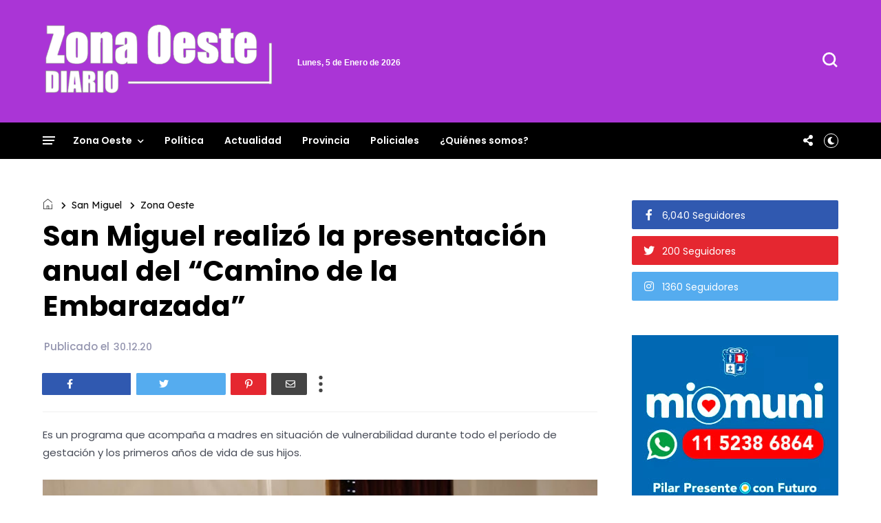

--- FILE ---
content_type: text/javascript; charset=UTF-8
request_url: https://www.zonaoestediario.com.ar/feeds/posts/default/-/San%20Miguel?alt=json-in-script&callback=display_related_posts
body_size: 26079
content:
// API callback
display_related_posts({"version":"1.0","encoding":"UTF-8","feed":{"xmlns":"http://www.w3.org/2005/Atom","xmlns$openSearch":"http://a9.com/-/spec/opensearchrss/1.0/","xmlns$blogger":"http://schemas.google.com/blogger/2008","xmlns$georss":"http://www.georss.org/georss","xmlns$gd":"http://schemas.google.com/g/2005","xmlns$thr":"http://purl.org/syndication/thread/1.0","id":{"$t":"tag:blogger.com,1999:blog-1430260277108419663"},"updated":{"$t":"2026-01-05T13:19:38.527-03:00"},"category":[{"term":"Zona Oeste"},{"term":"Policiales"},{"term":"La Matanza"},{"term":"Morón"},{"term":"Malvinas Argentinas"},{"term":"Moreno"},{"term":"Merlo"},{"term":"San Martín"},{"term":"Tres de Febrero"},{"term":"Política"},{"term":"Ituzaingó"},{"term":"Provincia"},{"term":"Hurlingham"},{"term":"San Miguel"},{"term":"Actualidad"}],"title":{"type":"text","$t":"Zona Oeste Diario"},"subtitle":{"type":"html","$t":"Noticias y actualidad de los municipios de la zona oeste del conurbano de la provincia de Buenos Aires"},"link":[{"rel":"http://schemas.google.com/g/2005#feed","type":"application/atom+xml","href":"https:\/\/www.zonaoestediario.com.ar\/feeds\/posts\/default"},{"rel":"self","type":"application/atom+xml","href":"https:\/\/www.blogger.com\/feeds\/1430260277108419663\/posts\/default\/-\/San+Miguel?alt=json-in-script"},{"rel":"alternate","type":"text/html","href":"https:\/\/www.zonaoestediario.com.ar\/search\/label\/San%20Miguel"},{"rel":"hub","href":"http://pubsubhubbub.appspot.com/"},{"rel":"next","type":"application/atom+xml","href":"https:\/\/www.blogger.com\/feeds\/1430260277108419663\/posts\/default\/-\/San+Miguel\/-\/San+Miguel?alt=json-in-script\u0026start-index=26\u0026max-results=25"}],"author":[{"name":{"$t":"zonaoestediario.com.ar"},"uri":{"$t":"http:\/\/www.blogger.com\/profile\/16921786327087653466"},"email":{"$t":"noreply@blogger.com"},"gd$image":{"rel":"http://schemas.google.com/g/2005#thumbnail","width":"32","height":"32","src":"\/\/blogger.googleusercontent.com\/img\/b\/R29vZ2xl\/AVvXsEgQVjPauD_RZt4-GE1P_eB9G-mqreIST39uJG8c2Hx2c1d9yKFmVkWjt3n1yoo0mwkQFEeHHtrY-uZiBNtgENm7LBRKDsXqrf9c-bWntcbe3WkoAsyJVJgT2E7EhRhjkA\/s113\/fachins.jpg"}}],"generator":{"version":"7.00","uri":"http://www.blogger.com","$t":"Blogger"},"openSearch$totalResults":{"$t":"430"},"openSearch$startIndex":{"$t":"1"},"openSearch$itemsPerPage":{"$t":"25"},"entry":[{"id":{"$t":"tag:blogger.com,1999:blog-1430260277108419663.post-1314330267181986095"},"published":{"$t":"2026-01-05T10:34:00.003-03:00"},"updated":{"$t":"2026-01-05T10:34:25.114-03:00"},"category":[{"scheme":"http://www.blogger.com/atom/ns#","term":"San Miguel"},{"scheme":"http://www.blogger.com/atom/ns#","term":"Zona Oeste"}],"title":{"type":"text","$t":"En su transmisión semanal de FB LIVE, Jaime Méndez reclamó por el puente del Reconquista"},"content":{"type":"html","$t":"\u003Cp\u003E\u0026nbsp;\u003Ca href=\"https:\/\/blogger.googleusercontent.com\/img\/a\/AVvXsEimg9XpeckGzDCUpqfr2mAyj6y8ylycKVQ5v2rmVq7PK8LhALh7hyZzOpZBDuhE7QUbeER1b7n6zwQSGR7NA9douq4IoPbwwgVDuPd9Wz33ZlpXRcvvwTHOWUORQ_JQvQkxDj8b0hFxYAidQs3Q-3X6rLOzATQJaaeM_rxrc46ie5sNHLLgjJNEXgCGmBSb\" style=\"margin-left: 1em; margin-right: 1em; text-align: center;\"\u003E\u003Cimg alt=\"\" data-original-height=\"585\" data-original-width=\"1037\" height=\"357\" src=\"https:\/\/blogger.googleusercontent.com\/img\/a\/AVvXsEimg9XpeckGzDCUpqfr2mAyj6y8ylycKVQ5v2rmVq7PK8LhALh7hyZzOpZBDuhE7QUbeER1b7n6zwQSGR7NA9douq4IoPbwwgVDuPd9Wz33ZlpXRcvvwTHOWUORQ_JQvQkxDj8b0hFxYAidQs3Q-3X6rLOzATQJaaeM_rxrc46ie5sNHLLgjJNEXgCGmBSb=w632-h357\" width=\"632\" \/\u003E\u003C\/a\u003E\u003C\/p\u003E\u003Cp\u003EEl martes pasado, en el último vivo del 2025, el intendente de San Miguel hizo un reclamo especial: le pidió expresamente al gobernador Axel Kicillof que retome la obra provincial del puente del río Reconquista sobre Gaspar Campos, uno de los principales accesos a San Miguel lindero con el municipio de Hurlingham y la Autopista del Buen Ayre.\u003C\/p\u003E\u003Cp\u003ESe trata de un trabajo que la Provincia comenzó en 2023, se detuvo ese mismo año y retomó recién a mediados de 2025. Sin embargo, a los pocos meses, a pesar de haber avanzado con la habilitación de uno de los lados del puente, volvió a quedar inconcluso.\u003C\/p\u003E\u003Cp\u003EPor su parte, desde el municipio explicaron que ellos no tienen posibilidad de continuar la obra por “cuestiones administrativas y jurisdiccionales”.\u003C\/p\u003E\u003Cp\u003EDurante el vivo, el Intendente dejó su pedido al Gobernador y aseguró: “Los vecinos le vamos a agradecer si la obra por donde pasan miles de personas a diario se termina”.\u003C\/p\u003E\u003Cp\u003EEstas declaraciones se hicieron en el marco de las transmisiones de Facebook que realiza el intendente de San Miguel todos los martes desde hace varios años, en las que interactúa directamente con los vecinos y responde preguntas y reclamos.\u003C\/p\u003E\u003Cdiv class=\"separator\" style=\"clear: both; text-align: center;\"\u003E\u003Ciframe allowfullscreen='allowfullscreen' webkitallowfullscreen='webkitallowfullscreen' mozallowfullscreen='mozallowfullscreen' width='611' height='508' src='https:\/\/www.blogger.com\/video.g?token=AD6v5dwdwyTzF-w7VR2DaXne_6y0QNyGvxChHWySfsXVkmcOk6TtovTVZIRtRJp2M4QzhaiXGrijWFYdRnV5O6u6oQ' class='b-hbp-video b-uploaded' frameborder='0'\u003E\u003C\/iframe\u003E\u003C\/div\u003E\u003Cbr \/\u003E\u003Cp\u003E\u003Cbr \/\u003E\u003C\/p\u003E\u003Cp\u003E\u003Cb\u003EFuente:\u003C\/b\u003E (Zona Oeste Diario)\u003C\/p\u003E"},"link":[{"rel":"edit","type":"application/atom+xml","href":"https:\/\/www.blogger.com\/feeds\/1430260277108419663\/posts\/default\/1314330267181986095"},{"rel":"self","type":"application/atom+xml","href":"https:\/\/www.blogger.com\/feeds\/1430260277108419663\/posts\/default\/1314330267181986095"},{"rel":"alternate","type":"text/html","href":"https:\/\/www.zonaoestediario.com.ar\/2026\/01\/en-su-transmision-semanal-de-fb-live.html","title":"En su transmisión semanal de FB LIVE, Jaime Méndez reclamó por el puente del Reconquista"}],"author":[{"name":{"$t":"zonaoestediario.com.ar"},"uri":{"$t":"http:\/\/www.blogger.com\/profile\/16921786327087653466"},"email":{"$t":"noreply@blogger.com"},"gd$image":{"rel":"http://schemas.google.com/g/2005#thumbnail","width":"32","height":"32","src":"\/\/blogger.googleusercontent.com\/img\/b\/R29vZ2xl\/AVvXsEgQVjPauD_RZt4-GE1P_eB9G-mqreIST39uJG8c2Hx2c1d9yKFmVkWjt3n1yoo0mwkQFEeHHtrY-uZiBNtgENm7LBRKDsXqrf9c-bWntcbe3WkoAsyJVJgT2E7EhRhjkA\/s113\/fachins.jpg"}}],"media$thumbnail":{"xmlns$media":"http://search.yahoo.com/mrss/","url":"https:\/\/blogger.googleusercontent.com\/img\/a\/AVvXsEimg9XpeckGzDCUpqfr2mAyj6y8ylycKVQ5v2rmVq7PK8LhALh7hyZzOpZBDuhE7QUbeER1b7n6zwQSGR7NA9douq4IoPbwwgVDuPd9Wz33ZlpXRcvvwTHOWUORQ_JQvQkxDj8b0hFxYAidQs3Q-3X6rLOzATQJaaeM_rxrc46ie5sNHLLgjJNEXgCGmBSb=s72-w632-h357-c","height":"72","width":"72"}},{"id":{"$t":"tag:blogger.com,1999:blog-1430260277108419663.post-2650232292730394790"},"published":{"$t":"2025-12-31T13:23:00.000-03:00"},"updated":{"$t":"2025-12-31T13:23:15.658-03:00"},"category":[{"scheme":"http://www.blogger.com/atom/ns#","term":"Policiales"},{"scheme":"http://www.blogger.com/atom/ns#","term":"San Miguel"},{"scheme":"http://www.blogger.com/atom/ns#","term":"Zona Oeste"}],"title":{"type":"text","$t":"Impactante persecución de la Policía Municipal de San Miguel: tres detenidos"},"content":{"type":"html","$t":"\u003Cdiv class=\"separator\" style=\"clear: both; text-align: center;\"\u003E\u003Ca href=\"https:\/\/blogger.googleusercontent.com\/img\/a\/AVvXsEiWwZhFUBV1E6VU5-LONUP_U2qIsufd-eKmyT2cYAWnGwAewM_ei9C3oP0_1P9S1iSG7NKGUcsZw9H2DghyAPpisVzo-rdfegghmKgeBFwwGWMY_0fm0OHLzfY-_9eXbdv__E9vv1qJNsmSmSOB2ZzncIpBDbFJV7Cxtx3v-5e2jbOtNau4wRmDRbBy9ydk\" style=\"margin-left: 1em; margin-right: 1em;\"\u003E\u003Cimg alt=\"\" data-original-height=\"406\" data-original-width=\"437\" height=\"591\" src=\"https:\/\/blogger.googleusercontent.com\/img\/a\/AVvXsEiWwZhFUBV1E6VU5-LONUP_U2qIsufd-eKmyT2cYAWnGwAewM_ei9C3oP0_1P9S1iSG7NKGUcsZw9H2DghyAPpisVzo-rdfegghmKgeBFwwGWMY_0fm0OHLzfY-_9eXbdv__E9vv1qJNsmSmSOB2ZzncIpBDbFJV7Cxtx3v-5e2jbOtNau4wRmDRbBy9ydk=w635-h591\" width=\"635\" \/\u003E\u003C\/a\u003E\u003C\/div\u003E\u003Cbr \/\u003E Con una gran tarea de la Policía Municipal de San Miguel, se detuvo a tres delincuentes que habían robado un Fiat Palio y escapado en 3 autos.\u003Cbr \/\u003E\u003Cbr \/\u003ETodo comenzó con el aviso de la víctima al Centro de Operaciones Municipal. Inmediatamente se cargó la patente al sistema de cámaras y a los pocos minutos se activó la alarma que detectó el paso del vehículo robado.\u003Cbr \/\u003E\u003Cbr \/\u003ELos operadores comenzaron a seguir a los 3 autos que escapaban por Gaspar Campos, mientras coordinaban un operativo cerrojo junto a las patrullas municipales.\u003Cdiv\u003E\u003Cbr \/\u003E\u003C\/div\u003E\u003Cdiv\u003E\u003Ciframe allowfullscreen='allowfullscreen' webkitallowfullscreen='webkitallowfullscreen' mozallowfullscreen='mozallowfullscreen' width='667' height='554' src='https:\/\/www.blogger.com\/video.g?token=AD6v5dy2KiQEZ2k_rOH1JWe50WjV37k168iHaaLg51kDGcWwO3MSOwVFVahlAAqGsepUTB1iN8qF4tE_YzVGFfpRGA' class='b-hbp-video b-uploaded' frameborder='0'\u003E\u003C\/iframe\u003E\u003Cbr \/\u003E\u003Cbr \/\u003EFinalmente, ya perseguidos por las patrullas, uno de los autos perdió el control en Gaspar Campos y Bourel, donde se capturó al conductor.\u003Cbr \/\u003E\u003Cbr \/\u003EEl segundo auto fue bloqueado en el puente del Río Reconquista, mientras el otro escapó hacia Hurlingham pero fue detenido a los pocos minutos.\u003Cbr \/\u003E\u003Cbr \/\u003E\u003Cb\u003EFuente:\u003C\/b\u003E (Zona Oeste Diario)\u003C\/div\u003E"},"link":[{"rel":"edit","type":"application/atom+xml","href":"https:\/\/www.blogger.com\/feeds\/1430260277108419663\/posts\/default\/2650232292730394790"},{"rel":"self","type":"application/atom+xml","href":"https:\/\/www.blogger.com\/feeds\/1430260277108419663\/posts\/default\/2650232292730394790"},{"rel":"alternate","type":"text/html","href":"https:\/\/www.zonaoestediario.com.ar\/2025\/12\/impactante-persecucion-de-la-policia.html","title":"Impactante persecución de la Policía Municipal de San Miguel: tres detenidos"}],"author":[{"name":{"$t":"zonaoestediario.com.ar"},"uri":{"$t":"http:\/\/www.blogger.com\/profile\/16921786327087653466"},"email":{"$t":"noreply@blogger.com"},"gd$image":{"rel":"http://schemas.google.com/g/2005#thumbnail","width":"32","height":"32","src":"\/\/blogger.googleusercontent.com\/img\/b\/R29vZ2xl\/AVvXsEgQVjPauD_RZt4-GE1P_eB9G-mqreIST39uJG8c2Hx2c1d9yKFmVkWjt3n1yoo0mwkQFEeHHtrY-uZiBNtgENm7LBRKDsXqrf9c-bWntcbe3WkoAsyJVJgT2E7EhRhjkA\/s113\/fachins.jpg"}}],"media$thumbnail":{"xmlns$media":"http://search.yahoo.com/mrss/","url":"https:\/\/blogger.googleusercontent.com\/img\/a\/AVvXsEiWwZhFUBV1E6VU5-LONUP_U2qIsufd-eKmyT2cYAWnGwAewM_ei9C3oP0_1P9S1iSG7NKGUcsZw9H2DghyAPpisVzo-rdfegghmKgeBFwwGWMY_0fm0OHLzfY-_9eXbdv__E9vv1qJNsmSmSOB2ZzncIpBDbFJV7Cxtx3v-5e2jbOtNau4wRmDRbBy9ydk=s72-w635-h591-c","height":"72","width":"72"}},{"id":{"$t":"tag:blogger.com,1999:blog-1430260277108419663.post-4439872080892780734"},"published":{"$t":"2025-12-22T16:44:00.008-03:00"},"updated":{"$t":"2025-12-22T16:44:47.449-03:00"},"category":[{"scheme":"http://www.blogger.com/atom/ns#","term":"San Miguel"},{"scheme":"http://www.blogger.com/atom/ns#","term":"Zona Oeste"}],"title":{"type":"text","$t":"San Miguel luce su tradicional espíritu navideño"},"content":{"type":"html","$t":"Con la llegada de la Navidad, San Miguel luce como siempre un gran espíritu de celebración. La municipalidad decoró los centros comerciales e instaló más de 10 pesebres en distintos puntos del distrito, para acompañar en familia y comunidad el nacimiento de Jesús.\u003Cdiv\u003E\u003Cbr \/\u003E\u003C\/div\u003E\u003Cdiv\u003E\u003Cdiv class=\"separator\" style=\"clear: both; text-align: center;\"\u003E\u003Ca href=\"https:\/\/blogger.googleusercontent.com\/img\/a\/AVvXsEhyqMTC27DwE8dPJnZe2Z1IYNx4RoK3kcuuIq09b_sgR2_IhBoKG-jVc-UD8fyuTbES7_86M_Tbf32SISPIzBRF8TnFLEFO-k_J7mEX3xJV48N1xv1iikTz5YPTWfulvCoYIeHEuGL9G81aq83DeATDHZNM80y6D5ESregeXHqn9zIvZss66SBUuRV60W6W\" style=\"margin-left: 1em; margin-right: 1em;\"\u003E\u003Cimg alt=\"\" data-original-height=\"966\" data-original-width=\"1280\" height=\"439\" src=\"https:\/\/blogger.googleusercontent.com\/img\/a\/AVvXsEhyqMTC27DwE8dPJnZe2Z1IYNx4RoK3kcuuIq09b_sgR2_IhBoKG-jVc-UD8fyuTbES7_86M_Tbf32SISPIzBRF8TnFLEFO-k_J7mEX3xJV48N1xv1iikTz5YPTWfulvCoYIeHEuGL9G81aq83DeATDHZNM80y6D5ESregeXHqn9zIvZss66SBUuRV60W6W=w582-h439\" width=\"582\" \/\u003E\u003C\/a\u003E\u003C\/div\u003E\u003Cbr \/\u003EComo todos los años, en la plaza principal se armó el clásico árbol navideño y a su lado un pesebre a escala real. Además, sobre la Avenida Perón se instalaron carteles con diseños alusivos a la Sagrada Familia, y se adornó el paseo comercial con cintas de colores en las luminarias, coronas de adviento y guirnaldas con estrellas.\u003Cbr \/\u003E\u003Cbr \/\u003EPara los más chicos, la presencia de Papá Noel en la plaza principal es un punto obligado, entre las 17 y las 21hs, horario en que recibe cartas de los niños y se pueden sacar fotos con él.\u003Cbr \/\u003E\u003Cbr \/\u003EDistintos puntos de San Miguel recibieron su pesebre, para que todos los vecinos puedan acompañar de cerca estos días de celebración. Se instalaron en el Corredor Aeróbico; en la Plaza de las Carretas; en la nueva rotonda de Santa Ana, en Muñiz; en la rotonda de Flaubert e Irusta; en el Corredor Gaboto, de Parque la Luz; en el puesto policial de Gaspar Campos; en las esquinas de Av. Balbín y Ruta 8, Av Balbín y Blasco Ibañez, y Balbín y Maestro Ferreyra, en Santa María.\u003Cbr \/\u003E\u003Cbr \/\u003EA su vez, para potenciar las ventas y el consumo local, el municipio lleva adelante una importante promoción junto a la Cámara de Comercio e Industria. Aquellos vecinos que compren en alguno de los más de 200 comercios adheridos del Paseo de Compras o de los centros comerciales barriales podrán participar de un sorteo con grandes premios. Para más información, ingresar al siguiente enlace: \u003Ca href=\"https:\/\/shorturl.at\/SRUZV\"\u003Ehttps:\/\/shorturl.at\/SRUZV\u003C\/a\u003E\u003Cbr \/\u003E\u003Cbr \/\u003E\u003Cb\u003EFuente:\u003C\/b\u003E (Zona Oeste Diario)\u003C\/div\u003E"},"link":[{"rel":"edit","type":"application/atom+xml","href":"https:\/\/www.blogger.com\/feeds\/1430260277108419663\/posts\/default\/4439872080892780734"},{"rel":"self","type":"application/atom+xml","href":"https:\/\/www.blogger.com\/feeds\/1430260277108419663\/posts\/default\/4439872080892780734"},{"rel":"alternate","type":"text/html","href":"https:\/\/www.zonaoestediario.com.ar\/2025\/12\/san-miguel-luce-su-tradicional-espiritu.html","title":"San Miguel luce su tradicional espíritu navideño"}],"author":[{"name":{"$t":"zonaoestediario.com.ar"},"uri":{"$t":"http:\/\/www.blogger.com\/profile\/16921786327087653466"},"email":{"$t":"noreply@blogger.com"},"gd$image":{"rel":"http://schemas.google.com/g/2005#thumbnail","width":"32","height":"32","src":"\/\/blogger.googleusercontent.com\/img\/b\/R29vZ2xl\/AVvXsEgQVjPauD_RZt4-GE1P_eB9G-mqreIST39uJG8c2Hx2c1d9yKFmVkWjt3n1yoo0mwkQFEeHHtrY-uZiBNtgENm7LBRKDsXqrf9c-bWntcbe3WkoAsyJVJgT2E7EhRhjkA\/s113\/fachins.jpg"}}],"media$thumbnail":{"xmlns$media":"http://search.yahoo.com/mrss/","url":"https:\/\/blogger.googleusercontent.com\/img\/a\/AVvXsEhyqMTC27DwE8dPJnZe2Z1IYNx4RoK3kcuuIq09b_sgR2_IhBoKG-jVc-UD8fyuTbES7_86M_Tbf32SISPIzBRF8TnFLEFO-k_J7mEX3xJV48N1xv1iikTz5YPTWfulvCoYIeHEuGL9G81aq83DeATDHZNM80y6D5ESregeXHqn9zIvZss66SBUuRV60W6W=s72-w582-h439-c","height":"72","width":"72"}},{"id":{"$t":"tag:blogger.com,1999:blog-1430260277108419663.post-7034138507832735253"},"published":{"$t":"2025-12-18T10:16:00.007-03:00"},"updated":{"$t":"2025-12-18T10:16:32.775-03:00"},"category":[{"scheme":"http://www.blogger.com/atom/ns#","term":"Malvinas Argentinas"},{"scheme":"http://www.blogger.com/atom/ns#","term":"San Miguel"},{"scheme":"http://www.blogger.com/atom/ns#","term":"Zona Oeste"}],"title":{"type":"text","$t":"Vendían termos que eran imitaciones de una famosa marca y fueron detenidos"},"content":{"type":"html","$t":"\u003Cp\u003E\u0026nbsp;\u003C\/p\u003E\u003Cdiv class=\"separator\" style=\"clear: both; text-align: center;\"\u003E\u003Ca href=\"https:\/\/blogger.googleusercontent.com\/img\/a\/AVvXsEg2aIGVl55s2bCR7O-TfoFw62cca9CLzXqiaePPZb-GiVoiBeYRsFRk-q9lEHWPqgaxdUxQznCvdafQB2TqglfZOGRgPE3enK29xi7zKTWbYuv2MrkbKTZmm_R2I1pbHQrji0DHH5e63jIXFOW1wOU6JaBrR_lzjdg49y0PTNRZ97yW8w-qZhTgdDfCN8NN\" style=\"margin-left: 1em; margin-right: 1em;\"\u003E\u003Cimg alt=\"\" data-original-height=\"900\" data-original-width=\"1200\" height=\"470\" src=\"https:\/\/blogger.googleusercontent.com\/img\/a\/AVvXsEg2aIGVl55s2bCR7O-TfoFw62cca9CLzXqiaePPZb-GiVoiBeYRsFRk-q9lEHWPqgaxdUxQznCvdafQB2TqglfZOGRgPE3enK29xi7zKTWbYuv2MrkbKTZmm_R2I1pbHQrji0DHH5e63jIXFOW1wOU6JaBrR_lzjdg49y0PTNRZ97yW8w-qZhTgdDfCN8NN=w626-h470\" width=\"626\" \/\u003E\u003C\/a\u003E\u003C\/div\u003E\u003C!-- wp:paragraph --\u003E\n\u003Cp\u003E\u003C\/p\u003E\u003Cp\u003ECuatro personas fueron detenidas acusadas de integrar una organización dedicada al contrabando y la venta de termos y vasos térmicos apócrifos en los partidos bonaerenses de San Miguel, Malvinas Argentinas y José C. Paz.\u003C\/p\u003E\u003Cp\u003EFuentes policiales informaron que los productos eran publicados en redes sociales como TikTok y MarketPlace de Facebook, donde se ofrecían a precios muy por debajo del valor original, al tiempo que presentaban características de color y diseño que resultaban ser imitaciones de los artículos pertenecientes a la firma Stanley.\u003C\/p\u003E\u003Cp\u003EEfectivos de la Dirección de Investigaciones Delitos Complejos comenzaron las pesquisas y localizaron a una pareja, cuyas nombres son Andrés Arufe y Ariana Nahir Zavaliche, quienes se encargaban de difundir las ventas en las plataformas y promocionarlos en dos locales de San Miguel.\u003C\/p\u003E\u003Cp\u003ELos artículos ingresaron al territorio nacional de manera ilegal, por lo que se constituía un incumplimiento a la ley nacional 22.362 (Ley Nacional de Marcas y Designaciones) e infracción a la ley 22.415 (Código Aduanero), y las compras se realizaban de manera online.\u003C\/p\u003E\u003Cp\u003EOtros dos implicados, identificados como Pablo Emanuel Capdevila, de 38 años, y Mbaye Assel, de 21, eran los responsables de otros tres inmuebles, ubicados en la localidad de Grand Bourg y San Miguel, los cuales contaban con un depósito y mercadería falsa exhibida al público.\u003C\/p\u003E\u003Cp\u003EEn este contexto, el Juzgado Nacional en lo Criminal y Correccional de Tres de Febrero concedió cinco órdenes de allanamiento mediante las que se incautaron 2.912 termos, 810 vasos térmicos, 396 jarras, 197 mates y 111 bombillas, todos ellos con un valor de mercado que asciende a $107.000.000.\u003C\/p\u003E\u003Cp\u003ELos objetos fueron importados desde Brasil y carecían de los certificados sanitarios pertinentes, lo que conforma un riesgo para la salud, mientras que en los comercios se detectaron seis empleados informales que trabajaban en los sectores de atención al público y depósito, unas 8 horas diarias por un sueldo promedio de $650.000.\u003C\/p\u003E\u003Cp\u003E\n\u003C!-- \/wp:paragraph --\u003E\n\n\u003C!-- wp:paragraph --\u003E\n\n\u003C!-- \/wp:paragraph --\u003E\n\n\u003C!-- wp:paragraph --\u003E\n\n\u003C!-- \/wp:paragraph --\u003E\n\n\u003C!-- wp:paragraph --\u003E\n\n\u003C!-- \/wp:paragraph --\u003E\n\n\u003C!-- wp:paragraph --\u003E\n\n\u003C!-- \/wp:paragraph --\u003E\n\n\u003C!-- wp:paragraph --\u003E\n\n\u003C!-- \/wp:paragraph --\u003E\n\n\u003C!-- wp:paragraph --\u003E\n\n\u003C!-- \/wp:paragraph --\u003E\n\n\u003C!-- wp:paragraph --\u003E\n\n\u003C!-- \/wp:paragraph --\u003E\u003C\/p\u003E\u003Cp\u003EEl magistrado interventor dispuso la libertad de los arrestados tras la realización de los operativos.\u003C\/p\u003E\u003Cp\u003E\u003Cb\u003EFuente: \u003C\/b\u003E(Zona Oeste Diario)\u003C\/p\u003E"},"link":[{"rel":"edit","type":"application/atom+xml","href":"https:\/\/www.blogger.com\/feeds\/1430260277108419663\/posts\/default\/7034138507832735253"},{"rel":"self","type":"application/atom+xml","href":"https:\/\/www.blogger.com\/feeds\/1430260277108419663\/posts\/default\/7034138507832735253"},{"rel":"alternate","type":"text/html","href":"https:\/\/www.zonaoestediario.com.ar\/2025\/12\/vendian-termos-que-eran-imitaciones-de.html","title":"Vendían termos que eran imitaciones de una famosa marca y fueron detenidos"}],"author":[{"name":{"$t":"zonaoestediario.com.ar"},"uri":{"$t":"http:\/\/www.blogger.com\/profile\/16921786327087653466"},"email":{"$t":"noreply@blogger.com"},"gd$image":{"rel":"http://schemas.google.com/g/2005#thumbnail","width":"32","height":"32","src":"\/\/blogger.googleusercontent.com\/img\/b\/R29vZ2xl\/AVvXsEgQVjPauD_RZt4-GE1P_eB9G-mqreIST39uJG8c2Hx2c1d9yKFmVkWjt3n1yoo0mwkQFEeHHtrY-uZiBNtgENm7LBRKDsXqrf9c-bWntcbe3WkoAsyJVJgT2E7EhRhjkA\/s113\/fachins.jpg"}}],"media$thumbnail":{"xmlns$media":"http://search.yahoo.com/mrss/","url":"https:\/\/blogger.googleusercontent.com\/img\/a\/AVvXsEg2aIGVl55s2bCR7O-TfoFw62cca9CLzXqiaePPZb-GiVoiBeYRsFRk-q9lEHWPqgaxdUxQznCvdafQB2TqglfZOGRgPE3enK29xi7zKTWbYuv2MrkbKTZmm_R2I1pbHQrji0DHH5e63jIXFOW1wOU6JaBrR_lzjdg49y0PTNRZ97yW8w-qZhTgdDfCN8NN=s72-w626-h470-c","height":"72","width":"72"}},{"id":{"$t":"tag:blogger.com,1999:blog-1430260277108419663.post-6839624508861676636"},"published":{"$t":"2025-12-17T17:03:00.004-03:00"},"updated":{"$t":"2025-12-17T17:03:42.108-03:00"},"category":[{"scheme":"http://www.blogger.com/atom/ns#","term":"San Miguel"},{"scheme":"http://www.blogger.com/atom/ns#","term":"Zona Oeste"}],"title":{"type":"text","$t":"Se vienen las Colonias de Verano 2026 en San Miguel"},"content":{"type":"html","$t":"La Municipalidad de San Miguel lanzó la convocatoria para las Colonias de Verano destinadas a niños y adultos mayores, con múltiples actividades recreativas para disfrutar de las vacaciones.\u003Cdiv\u003E\u003Cbr \/\u003E\u003C\/div\u003E\u003Cdiv class=\"separator\" style=\"clear: both; text-align: center;\"\u003E\u003Ca href=\"https:\/\/blogger.googleusercontent.com\/img\/b\/R29vZ2xl\/AVvXsEgz2Kx7zvowpe_sIW3zKsTwGlZRjIkWvsw01f2l8NHuQOqALbXeqhaWadnjEBwB1saNefI-e-bdBnPYczY4DovnMNYw5AL5TzOGTC96YxW1KSq-iTszq-H1vmeJR9sq9Eb7-WMqpc3Usz_o8DsjqSImY3DiBrMxOHeDu4DMlIG87q8kHgTFFvgajsT3LGQX\/s1600\/Chicos%20en%20pileta%20de%20las%20colonias.jpeg\" imageanchor=\"1\" style=\"margin-left: 1em; margin-right: 1em;\"\u003E\u003Cimg border=\"0\" data-original-height=\"1069\" data-original-width=\"1600\" height=\"481\" src=\"https:\/\/blogger.googleusercontent.com\/img\/b\/R29vZ2xl\/AVvXsEgz2Kx7zvowpe_sIW3zKsTwGlZRjIkWvsw01f2l8NHuQOqALbXeqhaWadnjEBwB1saNefI-e-bdBnPYczY4DovnMNYw5AL5TzOGTC96YxW1KSq-iTszq-H1vmeJR9sq9Eb7-WMqpc3Usz_o8DsjqSImY3DiBrMxOHeDu4DMlIG87q8kHgTFFvgajsT3LGQX\/w720-h481\/Chicos%20en%20pileta%20de%20las%20colonias.jpeg\" width=\"720\" \/\u003E\u003C\/a\u003E\u003C\/div\u003E\u003Cbr \/\u003E\u003Cdiv\u003EYa están disponibles las inscripciones en la delegación municipal más cercana al domicilio de cada vecino, de lunes a viernes de 8 a 12hs. Hay tiempo para anotarse hasta el 26 de diciembre.\u003C\/div\u003E\u003Cdiv\u003E\u003Cbr \/\u003ELas colonias para niños de 4 a 12 años se desarrollarán en los siguientes polideportivos: Bella Vista, Los Indios, El Colibrí, Santa Brígida, Vicentinos y Reconquista. Mientras que las colonias para adultos mayores (a partir de los 60 años) serán en Los Indios y Bella Vista.\u003Cbr \/\u003E\u003Cbr \/\u003ELa primera quincena de las colonias para niños empieza el 5 de enero mientras que la de adultos el 6 de enero, y ambas se extienden hasta el 16 de ese mes.\u003Cbr \/\u003E\u003Cbr \/\u003EPara anotar a un niño en la colonia es necesario presentar la siguiente documentación: fotocopia de su DNI (de ambos lados), fotocopia del DNI del adulto responsable y fotocopia del calendario de vacunación. También es requisito tener domicilio en San Miguel y completar la planilla de salud que se entrega en cada delegación.\u003Cbr \/\u003E\u003Cbr \/\u003EEn el caso de las colonias para adultos mayores, la inscripción se realiza en el Club Atlético y Social Bella Vista (Entre Ríos 851) o en la Subsecretaría de Deportes de la Municipalidad (Sarmiento 1551), también de lunes a viernes de 8 a 12hs. Los requisitos son iguales a los de los niños, excluyendo la planilla del responsable.\u003Cbr \/\u003E\u003Cbr \/\u003E\u003Cb\u003EFuente:\u003C\/b\u003E (Zona Oeste Diario)\u003C\/div\u003E"},"link":[{"rel":"edit","type":"application/atom+xml","href":"https:\/\/www.blogger.com\/feeds\/1430260277108419663\/posts\/default\/6839624508861676636"},{"rel":"self","type":"application/atom+xml","href":"https:\/\/www.blogger.com\/feeds\/1430260277108419663\/posts\/default\/6839624508861676636"},{"rel":"alternate","type":"text/html","href":"https:\/\/www.zonaoestediario.com.ar\/2025\/12\/se-vienen-las-colonias-de-verano-2026.html","title":"Se vienen las Colonias de Verano 2026 en San Miguel"}],"author":[{"name":{"$t":"zonaoestediario.com.ar"},"uri":{"$t":"http:\/\/www.blogger.com\/profile\/16921786327087653466"},"email":{"$t":"noreply@blogger.com"},"gd$image":{"rel":"http://schemas.google.com/g/2005#thumbnail","width":"32","height":"32","src":"\/\/blogger.googleusercontent.com\/img\/b\/R29vZ2xl\/AVvXsEgQVjPauD_RZt4-GE1P_eB9G-mqreIST39uJG8c2Hx2c1d9yKFmVkWjt3n1yoo0mwkQFEeHHtrY-uZiBNtgENm7LBRKDsXqrf9c-bWntcbe3WkoAsyJVJgT2E7EhRhjkA\/s113\/fachins.jpg"}}],"media$thumbnail":{"xmlns$media":"http://search.yahoo.com/mrss/","url":"https:\/\/blogger.googleusercontent.com\/img\/b\/R29vZ2xl\/AVvXsEgz2Kx7zvowpe_sIW3zKsTwGlZRjIkWvsw01f2l8NHuQOqALbXeqhaWadnjEBwB1saNefI-e-bdBnPYczY4DovnMNYw5AL5TzOGTC96YxW1KSq-iTszq-H1vmeJR9sq9Eb7-WMqpc3Usz_o8DsjqSImY3DiBrMxOHeDu4DMlIG87q8kHgTFFvgajsT3LGQX\/s72-w720-h481-c\/Chicos%20en%20pileta%20de%20las%20colonias.jpeg","height":"72","width":"72"}},{"id":{"$t":"tag:blogger.com,1999:blog-1430260277108419663.post-6342106204130544403"},"published":{"$t":"2025-12-09T15:47:00.003-03:00"},"updated":{"$t":"2025-12-09T15:47:38.617-03:00"},"category":[{"scheme":"http://www.blogger.com/atom/ns#","term":"San Miguel"},{"scheme":"http://www.blogger.com/atom/ns#","term":"Zona Oeste"}],"title":{"type":"text","$t":" Inspirada en la Antigua Roma, se realizó la   12°  Noche de Libros en San Miguel"},"content":{"type":"html","$t":"San Miguel celebró este fin de semana una nueva edición de la Noche de Libros, un evento en el que el municipio transportó a los vecinos a la Antigua Roma, con dos jornadas donde se fomentó la pasión por la cultura y la literatura.\u003Cbr \/\u003E \u003Cbr \/\u003E\u003Ca href=\"https:\/\/blogger.googleusercontent.com\/img\/b\/R29vZ2xl\/AVvXsEhgJIYWa9TYVcz3pFGr7GOmB9vNblOQFqJBPhRtAYKR5lqN-opdfmlq25LM554WOWHta6VMkz_DbxQ7SAG-NjrQeEkk2rYVvwbZ3xMgc2qa8LvzJj5ky3Mt4LaxtMw2_-RBDypj9RhU6-nsm7sC5IrPuHXSJYQoQ31WSgEkNFp3iraa9nPVO7X1YjwAGExW\/s1600\/Noche%20de%20Libros%202025.JPG\" imageanchor=\"1\" style=\"margin-left: 1em; margin-right: 1em; text-align: center;\"\u003E\u003Cimg border=\"0\" data-original-height=\"920\" data-original-width=\"1600\" height=\"381\" src=\"https:\/\/blogger.googleusercontent.com\/img\/b\/R29vZ2xl\/AVvXsEhgJIYWa9TYVcz3pFGr7GOmB9vNblOQFqJBPhRtAYKR5lqN-opdfmlq25LM554WOWHta6VMkz_DbxQ7SAG-NjrQeEkk2rYVvwbZ3xMgc2qa8LvzJj5ky3Mt4LaxtMw2_-RBDypj9RhU6-nsm7sC5IrPuHXSJYQoQ31WSgEkNFp3iraa9nPVO7X1YjwAGExW\/w662-h381\/Noche%20de%20Libros%202025.JPG\" width=\"662\" \/\u003E\u003C\/a\u003E\u003Cbr \/\u003E\u003Cbr \/\u003ESe realizó como siempre en el Corredor Aeróbico de Av. Francia, donde se erigieron réplicas del Panteón de Roma y la Fuente de Neptuno, entre otros elementos de esta histórica época de nuestra civilización. Hubo estatuas vivientes, duelos de gladiadores, representaciones de emperadores, además de charlas sobre la historia de Roma y su legado. \u003Cbr \/\u003E\u003Cbr \/\u003ELas librerías, bibliotecas y escritores locales tuvieron también su lugar protagónico en la feria, con distintas stands y presentaciones, acompañados de música en vivo y un patio gastronómico. El cierre estuvo a cargo de la Orquesta Oceánica, que interpretó la banda sonora de la película Gladiador.\u003Cdiv style=\"background-color: white; border: 0px; color: #242424; font-family: \u0026quot;Segoe UI\u0026quot;, \u0026quot;Segoe UI Web (West European)\u0026quot;, -apple-system, BlinkMacSystemFont, Roboto, \u0026quot;Helvetica Neue\u0026quot;, sans-serif; font-feature-settings: inherit; font-kerning: inherit; font-optical-sizing: inherit; font-size-adjust: inherit; font-size: 15px; font-stretch: inherit; font-variant-alternates: inherit; font-variant-east-asian: inherit; font-variant-emoji: inherit; font-variant-numeric: inherit; font-variant-position: inherit; font-variation-settings: inherit; line-height: inherit; margin: 0px; padding: 0px; vertical-align: baseline;\"\u003E\u003Cdiv style=\"border: 0px; color: inherit; font: inherit; margin: 0px; padding: 0px; vertical-align: baseline;\"\u003E\u003Cdiv dir=\"auto\" style=\"border: 0px; color: inherit; font: inherit; margin: 0px; padding: 0px; vertical-align: baseline;\"\u003E\u003Cdiv dir=\"auto\" style=\"border: 0px; color: inherit; font: inherit; margin: 0px; padding: 0px; vertical-align: baseline;\"\u003E\u003Cdiv dir=\"auto\" style=\"border: 0px; color: inherit; font: inherit; margin: 0px; padding: 0px; vertical-align: baseline;\"\u003E\u003Cdiv dir=\"auto\" style=\"border: 0px; color: inherit; font: inherit; margin: 0px; padding: 0px; vertical-align: baseline;\"\u003E\u003Cdiv dir=\"auto\" style=\"border: 0px; color: inherit; font: inherit; margin: 0px; padding: 0px; vertical-align: baseline;\"\u003E\u003Cdiv dir=\"auto\" style=\"border: 0px; color: inherit; font: inherit; margin: 0px; padding: 0px; vertical-align: baseline;\"\u003E\u003Cdiv dir=\"auto\" style=\"border: 0px; color: inherit; font: inherit; margin: 0px; padding: 0px; vertical-align: baseline;\"\u003E\u003Cdiv dir=\"auto\" style=\"border: 0px; color: inherit; font: inherit; margin: 0px; padding: 0px; vertical-align: baseline;\"\u003E\u003Cdiv dir=\"auto\" style=\"border: 0px; color: inherit; font: inherit; margin: 0px; padding: 0px; vertical-align: baseline;\"\u003E\u003Cdiv dir=\"auto\" style=\"border: 0px; color: inherit; font: inherit; margin: 0px; padding: 0px; vertical-align: baseline;\"\u003E\u003Cdiv dir=\"auto\" style=\"border: 0px; color: inherit; font: inherit; margin: 0px; padding: 0px; vertical-align: baseline;\"\u003E\u003Cdiv dir=\"ltr\" style=\"border: 0px; color: inherit; font: inherit; margin: 0px; padding: 0px; vertical-align: baseline;\"\u003E\n\u003C!-- \/wp:paragraph --\u003E\u003C\/div\u003E\u003C\/div\u003E\u003C\/div\u003E\u003C\/div\u003E\u003C\/div\u003E\u003C\/div\u003E\u003C\/div\u003E\u003C\/div\u003E\u003C\/div\u003E\u003C\/div\u003E\u003C\/div\u003E\u003C\/div\u003E\u003C\/div\u003E\u003C\/div\u003E\u003Cdiv style=\"background-color: white; border: 0px; color: #242424; font-family: \u0026quot;Segoe UI\u0026quot;, \u0026quot;Segoe UI Web (West European)\u0026quot;, -apple-system, BlinkMacSystemFont, Roboto, \u0026quot;Helvetica Neue\u0026quot;, sans-serif; font-feature-settings: inherit; font-kerning: inherit; font-optical-sizing: inherit; font-size-adjust: inherit; font-size: 15px; font-stretch: inherit; font-variant-alternates: inherit; font-variant-east-asian: inherit; font-variant-emoji: inherit; font-variant-numeric: inherit; font-variant-position: inherit; font-variation-settings: inherit; line-height: inherit; margin: 0px; padding: 0px; vertical-align: baseline;\"\u003E\u003Cdiv style=\"border: 0px; color: inherit; font: inherit; margin: 0px; padding: 0px; vertical-align: baseline;\"\u003E\u003Cdiv style=\"border: 0px; color: inherit; font: inherit; margin: 0px; padding: 0px; vertical-align: baseline;\"\u003E\u003Cdiv style=\"border: 0px; color: inherit; font: inherit; margin: 0px; padding: 0px; vertical-align: baseline;\"\u003E\u003Cdiv style=\"border: 0px; color: inherit; font: inherit; margin: 0px; padding: 0px; vertical-align: baseline;\"\u003E\u003Cdiv style=\"border: 0px; color: inherit; font: inherit; margin: 0px; padding: 0px; vertical-align: baseline;\"\u003E\u003Cdiv style=\"border: 0px; color: inherit; font: inherit; margin: 0px; padding: 0px; vertical-align: baseline;\"\u003E\u003Cdiv style=\"border: 0px; color: inherit; font: inherit; margin: 0px; padding: 0px; vertical-align: baseline;\"\u003E\u003Cdiv style=\"border: 0px; color: inherit; font: inherit; margin: 0px; padding: 0px; vertical-align: baseline;\"\u003E\u003Cdiv style=\"border: 0px; color: inherit; font: inherit; margin: 0px; padding: 0px; vertical-align: baseline;\"\u003E\u003Cdiv style=\"border: 0px; color: inherit; font: inherit; margin: 0px; padding: 0px; vertical-align: baseline;\"\u003E\u003Cdiv style=\"border: 0px; color: inherit; font: inherit; margin: 0px; padding: 0px; vertical-align: baseline;\"\u003E\u003Cdiv style=\"border: 0px; color: inherit; font: inherit; margin: 0px; padding: 0px; vertical-align: baseline;\"\u003E\u003Cdiv style=\"border: 0px; color: inherit; font: inherit; margin: 0px; padding: 0px; vertical-align: baseline;\"\u003E\u003Cdiv style=\"border: 0px; color: inherit; font: inherit; margin: 0px; padding: 0px; vertical-align: baseline;\"\u003E\u003Cdiv style=\"border: 0px; color: inherit; font: inherit; margin: 0px; padding: 0px; vertical-align: baseline;\"\u003E\u003Cdiv style=\"border: 0px; color: inherit; font: inherit; margin: 0px; padding: 0px; vertical-align: baseline;\"\u003E\u003Cdiv style=\"border: 0px; color: inherit; font: inherit; margin: 0px; padding: 0px; vertical-align: baseline;\"\u003E\u003Cdiv style=\"border: 0px; color: inherit; font: inherit; margin: 0px; padding: 0px; vertical-align: baseline;\"\u003E\u003Cdiv style=\"border: 0px; color: inherit; font: inherit; margin: 0px; padding: 0px; vertical-align: baseline;\"\u003E\u003Cdiv style=\"border: 0px; color: inherit; font: inherit; margin: 0px; padding: 0px; vertical-align: baseline;\"\u003E\u003Cdiv dir=\"auto\" style=\"border: 0px; color: inherit; font: inherit; margin: 0px; padding: 0px; vertical-align: baseline;\"\u003E\u003Cdiv style=\"border: 0px; color: inherit; font: inherit; margin: 0px; padding: 0px; vertical-align: baseline;\"\u003E\u003Cdiv style=\"border: 0px; color: inherit; font: inherit; margin: 0px; padding: 0px; vertical-align: baseline;\"\u003E\u003Cdiv dir=\"ltr\" style=\"border: 0px; color: inherit; font: inherit; margin: 0px; padding: 0px; vertical-align: baseline;\"\u003E\u003C\/div\u003E\u003C\/div\u003E\u003C\/div\u003E\u003C\/div\u003E\u003C\/div\u003E\u003C\/div\u003E\u003C\/div\u003E\u003C\/div\u003E\u003C\/div\u003E\u003C\/div\u003E\u003C\/div\u003E\u003C\/div\u003E\u003C\/div\u003E\u003C\/div\u003E\u003C\/div\u003E\u003C\/div\u003E\u003C\/div\u003E\u003C\/div\u003E\u003C\/div\u003E\u003C\/div\u003E\u003C\/div\u003E\u003C\/div\u003E\u003C\/div\u003E\u003C\/div\u003E\u003C\/div\u003E\u003Cbr \/\u003E\u003Cb\u003EFuente:\u003C\/b\u003E (Zona Oeste Diario)"},"link":[{"rel":"edit","type":"application/atom+xml","href":"https:\/\/www.blogger.com\/feeds\/1430260277108419663\/posts\/default\/6342106204130544403"},{"rel":"self","type":"application/atom+xml","href":"https:\/\/www.blogger.com\/feeds\/1430260277108419663\/posts\/default\/6342106204130544403"},{"rel":"alternate","type":"text/html","href":"https:\/\/www.zonaoestediario.com.ar\/2025\/12\/inspirada-en-la-antigua-roma-se-realizo.html","title":" Inspirada en la Antigua Roma, se realizó la   12°  Noche de Libros en San Miguel"}],"author":[{"name":{"$t":"zonaoestediario.com.ar"},"uri":{"$t":"http:\/\/www.blogger.com\/profile\/16921786327087653466"},"email":{"$t":"noreply@blogger.com"},"gd$image":{"rel":"http://schemas.google.com/g/2005#thumbnail","width":"32","height":"32","src":"\/\/blogger.googleusercontent.com\/img\/b\/R29vZ2xl\/AVvXsEgQVjPauD_RZt4-GE1P_eB9G-mqreIST39uJG8c2Hx2c1d9yKFmVkWjt3n1yoo0mwkQFEeHHtrY-uZiBNtgENm7LBRKDsXqrf9c-bWntcbe3WkoAsyJVJgT2E7EhRhjkA\/s113\/fachins.jpg"}}],"media$thumbnail":{"xmlns$media":"http://search.yahoo.com/mrss/","url":"https:\/\/blogger.googleusercontent.com\/img\/b\/R29vZ2xl\/AVvXsEhgJIYWa9TYVcz3pFGr7GOmB9vNblOQFqJBPhRtAYKR5lqN-opdfmlq25LM554WOWHta6VMkz_DbxQ7SAG-NjrQeEkk2rYVvwbZ3xMgc2qa8LvzJj5ky3Mt4LaxtMw2_-RBDypj9RhU6-nsm7sC5IrPuHXSJYQoQ31WSgEkNFp3iraa9nPVO7X1YjwAGExW\/s72-w662-h381-c\/Noche%20de%20Libros%202025.JPG","height":"72","width":"72"}},{"id":{"$t":"tag:blogger.com,1999:blog-1430260277108419663.post-7016340511297724529"},"published":{"$t":"2025-11-17T13:12:04.472-03:00"},"updated":{"$t":"2025-11-17T13:12:55.962-03:00"},"category":[{"scheme":"http://www.blogger.com/atom/ns#","term":"San Miguel"},{"scheme":"http://www.blogger.com/atom/ns#","term":"Zona Oeste"}],"title":{"type":"text","$t":" Jaime Méndez, primero en el ranking de intendentes del conurbano"},"content":{"type":"html","$t":"\u003Cp\u003E\u003Cspan style=\"background-color: white; color: inherit; font-family: inherit; font-size: inherit; font-style: inherit; font-variant-caps: inherit; font-variant-ligatures: inherit; font-weight: inherit;\"\u003EEl intendente de San Miguel, Jaime Méndez, lidera una vez más el ranking de intendentes realizado por la consultora de Opinión Pública CB, que mide la imagen positiva de 24 jefes comunales del Gran Buenos Aires.\u003C\/span\u003E\u003C\/p\u003E\u003Cdiv dir=\"auto\" style=\"background-color: white; border: 0px; color: #242424; font-family: \u0026quot;Segoe UI\u0026quot;, \u0026quot;Segoe UI Web (West European)\u0026quot;, -apple-system, BlinkMacSystemFont, Roboto, \u0026quot;Helvetica Neue\u0026quot;, sans-serif; font-feature-settings: inherit; font-kerning: inherit; font-optical-sizing: inherit; font-size-adjust: inherit; font-size: 15px; font-stretch: inherit; font-variant-alternates: inherit; font-variant-east-asian: inherit; font-variant-emoji: inherit; font-variant-numeric: inherit; font-variant-position: inherit; font-variation-settings: inherit; line-height: inherit; margin: 0px; padding: 0px; vertical-align: baseline;\"\u003E\u003Cspan style=\"color: black; font-size: medium;\"\u003E\u003Cdiv dir=\"auto\" style=\"border: 0px; color: inherit; font-family: inherit; font-feature-settings: inherit; font-kerning: inherit; font-optical-sizing: inherit; font-size-adjust: inherit; font-size: inherit; font-stretch: inherit; font-style: inherit; font-variant: inherit; font-variation-settings: inherit; line-height: inherit; margin: 0px; padding: 0px; vertical-align: baseline;\"\u003E\u003Cspan style=\"border: 0px; color: inherit; font-family: inherit; font-feature-settings: inherit; font-kerning: inherit; font-optical-sizing: inherit; font-size-adjust: inherit; font-size: inherit; font-stretch: inherit; font-style: inherit; font-variant: inherit; font-variation-settings: inherit; line-height: inherit; margin: 0px; padding: 0px; vertical-align: baseline;\"\u003E\u003Cdiv dir=\"auto\" style=\"border: 0px; color: inherit; font-family: inherit; font-feature-settings: inherit; font-kerning: inherit; font-optical-sizing: inherit; font-size-adjust: inherit; font-size: inherit; font-stretch: inherit; font-style: inherit; font-variant: inherit; font-variation-settings: inherit; line-height: inherit; margin: 0px; padding: 0px; vertical-align: baseline;\"\u003E\u003Cdiv dir=\"auto\" style=\"border: 0px; color: inherit; font-family: inherit; font-feature-settings: inherit; font-kerning: inherit; font-optical-sizing: inherit; font-size-adjust: inherit; font-size: inherit; font-stretch: inherit; font-style: inherit; font-variant: inherit; font-variation-settings: inherit; line-height: inherit; margin: 0px; padding: 0px; vertical-align: baseline;\"\u003E\u003Cspan style=\"border: 0px; color: inherit; font-family: inherit; font-feature-settings: inherit; font-kerning: inherit; font-optical-sizing: inherit; font-size-adjust: inherit; font-size: inherit; font-stretch: inherit; font-style: inherit; font-variant: inherit; font-variation-settings: inherit; line-height: inherit; margin: 0px; padding: 0px; vertical-align: baseline;\"\u003E\u003Cdiv dir=\"auto\" style=\"border: 0px; color: inherit; font-family: inherit; font-feature-settings: inherit; font-kerning: inherit; font-optical-sizing: inherit; font-size-adjust: inherit; font-size: inherit; font-stretch: inherit; font-style: inherit; font-variant: inherit; font-variation-settings: inherit; line-height: inherit; margin: 0px; padding: 0px; vertical-align: baseline;\"\u003E\u003Cdiv dir=\"auto\" style=\"border: 0px; color: inherit; font-family: inherit; font-feature-settings: inherit; font-kerning: inherit; font-optical-sizing: inherit; font-size-adjust: inherit; font-size: inherit; font-stretch: inherit; font-style: inherit; font-variant: inherit; font-variation-settings: inherit; line-height: inherit; margin: 0px; padding: 0px; vertical-align: baseline;\"\u003E\u003Cspan style=\"border: 0px; color: inherit; font-family: inherit; font-feature-settings: inherit; font-kerning: inherit; font-optical-sizing: inherit; font-size-adjust: inherit; font-size: inherit; font-stretch: inherit; font-style: inherit; font-variant: inherit; font-variation-settings: inherit; line-height: inherit; margin: 0px; padding: 0px; vertical-align: baseline;\"\u003E\u003Cdiv dir=\"auto\" style=\"border: 0px; color: inherit; font: inherit; margin: 0px; padding: 0px; vertical-align: baseline;\"\u003E\u003Cdiv class=\"separator\" style=\"clear: both; text-align: center;\"\u003E\u003Ca href=\"https:\/\/blogger.googleusercontent.com\/img\/a\/AVvXsEjL28-WPyPpQbU4CdLAEK-tuIdttj5oK1fpGAf-iEHI4qRRfNQNeLbzaB5EtIErRfZKUAM5z8D6MVsbBWBvLf67lbmaOVX1t082ZFR08cM41Sss2WvKhmqMoJA9qtz00C97sdSKW-ZyF2jUnWGkq-xkTmIaPOnoz1NYEFQGh0npYlUdESk_1JuDvl0cfoB0\" style=\"margin-left: 1em; margin-right: 1em;\"\u003E\u003Cimg alt=\"\" data-original-height=\"1069\" data-original-width=\"1600\" height=\"520\" src=\"https:\/\/blogger.googleusercontent.com\/img\/a\/AVvXsEjL28-WPyPpQbU4CdLAEK-tuIdttj5oK1fpGAf-iEHI4qRRfNQNeLbzaB5EtIErRfZKUAM5z8D6MVsbBWBvLf67lbmaOVX1t082ZFR08cM41Sss2WvKhmqMoJA9qtz00C97sdSKW-ZyF2jUnWGkq-xkTmIaPOnoz1NYEFQGh0npYlUdESk_1JuDvl0cfoB0=w778-h520\" width=\"778\" \/\u003E\u003C\/a\u003E\u003C\/div\u003E\u003Cbr \/\u003EJaime Méndez no sólo lidera el ranking general, sino que fue el intendente que más creció respecto de la medición previa, con un salto de +2,1 puntos en su imagen.\u003Cbr \/\u003E\u003Cbr \/\u003ELa encuesta se hizo en los primeros días de noviembre de 2025 sobre los 24 municipios de GBA, abordando entre 500 y 700 casos en cada uno, con un total de 14.193 encuestados. Para recolectar la información se utilizó un cuestionario estructurado de preguntas cerradas con aplicación directa.\u003Cbr \/\u003E\u003Cbr \/\u003ELos otros dos intendentes que ocupan el podio son Leonardo Nardini, de Malvinas Argentinas, en segundo puesto con el 64,3% de aprobación, y Federico Achával, de Pilar, en tercer puesto y con una imagen positiva del 60,7%.\u003C\/div\u003E\u003Cdiv dir=\"auto\" style=\"border: 0px; color: inherit; font: inherit; margin: 0px; padding: 0px; vertical-align: baseline;\"\u003E\u003Cbr \/\u003E\u003C\/div\u003E\u003Cdiv dir=\"auto\" style=\"border: 0px; color: inherit; font: inherit; margin: 0px; padding: 0px; vertical-align: baseline;\"\u003E\u003Ca href=\"https:\/\/blogger.googleusercontent.com\/img\/a\/AVvXsEjR24kaY_UGPWetPjDU6es-z19UctgLhjrFTsZIfg-YrGrqgKVMeEsubm8A3HJRw7v-1-_gIv57TIzPAAGaTMRIUXVjtlRutBc_m2AV-eHl17TozIAcMC-QvqAOBJtpdfcMr0mJenzg-R_Ihbptku4feXWNw7D0fpRi1HNxVrqqlqDDMIxpU8vdA9xshMX5\" style=\"margin-left: 1em; margin-right: 1em; text-align: center;\"\u003E\u003Cimg alt=\"\" data-original-height=\"1133\" data-original-width=\"679\" height=\"1085\" src=\"https:\/\/blogger.googleusercontent.com\/img\/a\/AVvXsEjR24kaY_UGPWetPjDU6es-z19UctgLhjrFTsZIfg-YrGrqgKVMeEsubm8A3HJRw7v-1-_gIv57TIzPAAGaTMRIUXVjtlRutBc_m2AV-eHl17TozIAcMC-QvqAOBJtpdfcMr0mJenzg-R_Ihbptku4feXWNw7D0fpRi1HNxVrqqlqDDMIxpU8vdA9xshMX5=w651-h1085\" width=\"651\" \/\u003E\u003C\/a\u003E\u003C\/div\u003E\u003Cdiv dir=\"auto\" style=\"border: 0px; color: inherit; font: inherit; margin: 0px; padding: 0px; vertical-align: baseline;\"\u003E\u003Cbr \/\u003E\u003C\/div\u003E\u003Cdiv dir=\"auto\" style=\"border: 0px; color: inherit; font-family: inherit; font-feature-settings: inherit; font-kerning: inherit; font-optical-sizing: inherit; font-size-adjust: inherit; font-size: inherit; font-stretch: inherit; font-style: inherit; font-variant: inherit; font-variation-settings: inherit; line-height: inherit; margin: 0px; padding: 0px; vertical-align: baseline;\"\u003E\u003Cb\u003EFuente:\u003C\/b\u003E\u003Cspan style=\"font-weight: inherit;\"\u003E (Zona Oeste Diario)\u003C\/span\u003E\u003C\/div\u003E\u003C\/span\u003E\u003C\/div\u003E\u003C\/div\u003E\u003C\/span\u003E\u003C\/div\u003E\u003C\/div\u003E\u003C\/span\u003E\u003C\/div\u003E\u003C\/span\u003E\u003C\/div\u003E"},"link":[{"rel":"edit","type":"application/atom+xml","href":"https:\/\/www.blogger.com\/feeds\/1430260277108419663\/posts\/default\/7016340511297724529"},{"rel":"self","type":"application/atom+xml","href":"https:\/\/www.blogger.com\/feeds\/1430260277108419663\/posts\/default\/7016340511297724529"},{"rel":"alternate","type":"text/html","href":"https:\/\/www.zonaoestediario.com.ar\/2025\/11\/jaime-mendez-primero-en-el-ranking-de.html","title":" Jaime Méndez, primero en el ranking de intendentes del conurbano"}],"author":[{"name":{"$t":"zonaoestediario.com.ar"},"uri":{"$t":"http:\/\/www.blogger.com\/profile\/16921786327087653466"},"email":{"$t":"noreply@blogger.com"},"gd$image":{"rel":"http://schemas.google.com/g/2005#thumbnail","width":"32","height":"32","src":"\/\/blogger.googleusercontent.com\/img\/b\/R29vZ2xl\/AVvXsEgQVjPauD_RZt4-GE1P_eB9G-mqreIST39uJG8c2Hx2c1d9yKFmVkWjt3n1yoo0mwkQFEeHHtrY-uZiBNtgENm7LBRKDsXqrf9c-bWntcbe3WkoAsyJVJgT2E7EhRhjkA\/s113\/fachins.jpg"}}],"media$thumbnail":{"xmlns$media":"http://search.yahoo.com/mrss/","url":"https:\/\/blogger.googleusercontent.com\/img\/a\/AVvXsEjL28-WPyPpQbU4CdLAEK-tuIdttj5oK1fpGAf-iEHI4qRRfNQNeLbzaB5EtIErRfZKUAM5z8D6MVsbBWBvLf67lbmaOVX1t082ZFR08cM41Sss2WvKhmqMoJA9qtz00C97sdSKW-ZyF2jUnWGkq-xkTmIaPOnoz1NYEFQGh0npYlUdESk_1JuDvl0cfoB0=s72-w778-h520-c","height":"72","width":"72"}},{"id":{"$t":"tag:blogger.com,1999:blog-1430260277108419663.post-1209046568905982071"},"published":{"$t":"2025-11-07T09:10:00.005-03:00"},"updated":{"$t":"2025-11-07T09:10:40.488-03:00"},"category":[{"scheme":"http://www.blogger.com/atom/ns#","term":"San Miguel"},{"scheme":"http://www.blogger.com/atom/ns#","term":"Zona Oeste"}],"title":{"type":"text","$t":" San Miguel entregó más de 250 árboles que apadrinaron los vecinos"},"content":{"type":"html","$t":"Entre abril y septiembre se plantaron ejemplares de lapacho rosado, jacarandá, pezuña de vaca y crespón.\u003Cbr \/\u003E\u003Cbr \/\u003E\u003Ca href=\"https:\/\/blogger.googleusercontent.com\/img\/a\/AVvXsEjC-SyNpBzQV9ZaS2oUAoQJKPJmP_6jskOnjXc7JW3jYMw95xV2m8X1lW6fEUQUP1x1VKauVnMY4YTNEeQpv1SW7FOK0W7F6Z4zEHi8n4TgCO34As9zNDFXsh5f7zUmR3i5xNVRmJdjwIyIjjTRXTC3UsqPaJVFbPLxjzQmYE4cEFpNOEiu7HvTA0tiwcO4\"\u003E\u003Cimg src=\"https:\/\/blogger.googleusercontent.com\/img\/a\/AVvXsEjC-SyNpBzQV9ZaS2oUAoQJKPJmP_6jskOnjXc7JW3jYMw95xV2m8X1lW6fEUQUP1x1VKauVnMY4YTNEeQpv1SW7FOK0W7F6Z4zEHi8n4TgCO34As9zNDFXsh5f7zUmR3i5xNVRmJdjwIyIjjTRXTC3UsqPaJVFbPLxjzQmYE4cEFpNOEiu7HvTA0tiwcO4\" \/\u003E\u003C\/a\u003E\u003Cbr \/\u003E\u003Cbr \/\u003ELa Municipalidad de San Miguel lleva adelante un programa de padrinaje de árboles para veredas en los frentes de viviendas, con el objetivo de seguir forestando el distrito y fomentar la participación de los vecinos en el cuidado del arbolado público.\u003Cbr \/\u003E\u003Cbr \/\u003EEs una iniciativa de la Subsecretaría de Ambiente, que se realiza entre abril y septiembre de cada año, para contribuir junto a los vecinos en la mejora de la forestación urbana, la calidad ambiental y el embellecimiento de las calles del distrito.\u003Cbr \/\u003E\u003Cbr \/\u003EDurante esta edición 2025, se plantaron 254 árboles de lapacho rosado, jacarandá, pezuña de vaca y crespón en distintos barrios de San Miguel.\u003Cbr \/\u003E\u003Cbr \/\u003EUna vez plantado cada árbol, el vecino que lo “apadrinó” se compromete a cuidarlo y regarlo especialmente durante el primer año, etapa crucial para asegurar un arraigo exitoso. En este sentido, a su vez se les solicita a los vecinos no realizar podas por cuenta propia y, en caso de ser necesario, deben avisar al municipio, cuyo personal evalúa cada situación.\u003Cdiv\u003E\u003Cbr \/\u003E\u003C\/div\u003E\u003Cdiv\u003E\u003Cb\u003EFuente: \u003C\/b\u003E(Zona Oeste Diario)\u003C\/div\u003E"},"link":[{"rel":"edit","type":"application/atom+xml","href":"https:\/\/www.blogger.com\/feeds\/1430260277108419663\/posts\/default\/1209046568905982071"},{"rel":"self","type":"application/atom+xml","href":"https:\/\/www.blogger.com\/feeds\/1430260277108419663\/posts\/default\/1209046568905982071"},{"rel":"alternate","type":"text/html","href":"https:\/\/www.zonaoestediario.com.ar\/2025\/11\/san-miguel-entrego-mas-de-250-arboles.html","title":" San Miguel entregó más de 250 árboles que apadrinaron los vecinos"}],"author":[{"name":{"$t":"zonaoestediario.com.ar"},"uri":{"$t":"http:\/\/www.blogger.com\/profile\/16921786327087653466"},"email":{"$t":"noreply@blogger.com"},"gd$image":{"rel":"http://schemas.google.com/g/2005#thumbnail","width":"32","height":"32","src":"\/\/blogger.googleusercontent.com\/img\/b\/R29vZ2xl\/AVvXsEgQVjPauD_RZt4-GE1P_eB9G-mqreIST39uJG8c2Hx2c1d9yKFmVkWjt3n1yoo0mwkQFEeHHtrY-uZiBNtgENm7LBRKDsXqrf9c-bWntcbe3WkoAsyJVJgT2E7EhRhjkA\/s113\/fachins.jpg"}}],"media$thumbnail":{"xmlns$media":"http://search.yahoo.com/mrss/","url":"https:\/\/blogger.googleusercontent.com\/img\/a\/AVvXsEjC-SyNpBzQV9ZaS2oUAoQJKPJmP_6jskOnjXc7JW3jYMw95xV2m8X1lW6fEUQUP1x1VKauVnMY4YTNEeQpv1SW7FOK0W7F6Z4zEHi8n4TgCO34As9zNDFXsh5f7zUmR3i5xNVRmJdjwIyIjjTRXTC3UsqPaJVFbPLxjzQmYE4cEFpNOEiu7HvTA0tiwcO4=s72-c","height":"72","width":"72"}},{"id":{"$t":"tag:blogger.com,1999:blog-1430260277108419663.post-6172684428871012481"},"published":{"$t":"2025-10-29T09:59:00.007-03:00"},"updated":{"$t":"2025-10-29T09:59:53.522-03:00"},"category":[{"scheme":"http://www.blogger.com/atom/ns#","term":"San Miguel"},{"scheme":"http://www.blogger.com/atom/ns#","term":"Zona Oeste"}],"title":{"type":"text","$t":"San Miguel construirá una pista de atletismo"},"content":{"type":"html","$t":"\u003Cdiv\u003ELa Municipalidad de San Miguel construirá una pista de atletismo para uso de deportistas locales. Había sido anunciada recientemente por el subsecretario de Deportes, Darío Vecchio, en la última maratón del distrito, y en poco tiempo será una realidad.\u003C\/div\u003E\u003Cdiv\u003E\u003Cbr \/\u003E\u003C\/div\u003E\u003Cdiv class=\"separator\" style=\"clear: both; text-align: center;\"\u003E\u003Ca href=\"https:\/\/blogger.googleusercontent.com\/img\/b\/R29vZ2xl\/AVvXsEh2j70NJk0NunQEc1KcX-1gqRr0B6yCCHVsxVPhfbjZfq-1nEpbLMjihk1-88xLC2gXewIcnfHNJ9QxGCPUJZlrWF_diUXtJJ-moFsRRaRNJR1Ft6EADPyDj4tDvUdD80vQSJMkXGfwm785cpCaiGEFm1VmKR9aEgyUrNfBi_FFWoKMSupcfx22552IFg7y\/s1600\/Atleta%20sanmiguelino%20en%20los%20Juegos%20Bonaerenses%20.JPG\" imageanchor=\"1\" style=\"margin-left: 1em; margin-right: 1em;\"\u003E\u003Cimg border=\"0\" data-original-height=\"1066\" data-original-width=\"1600\" height=\"419\" src=\"https:\/\/blogger.googleusercontent.com\/img\/b\/R29vZ2xl\/AVvXsEh2j70NJk0NunQEc1KcX-1gqRr0B6yCCHVsxVPhfbjZfq-1nEpbLMjihk1-88xLC2gXewIcnfHNJ9QxGCPUJZlrWF_diUXtJJ-moFsRRaRNJR1Ft6EADPyDj4tDvUdD80vQSJMkXGfwm785cpCaiGEFm1VmKR9aEgyUrNfBi_FFWoKMSupcfx22552IFg7y\/w630-h419\/Atleta%20sanmiguelino%20en%20los%20Juegos%20Bonaerenses%20.JPG\" width=\"630\" \/\u003E\u003C\/a\u003E\u003C\/div\u003E\u003Cbr \/\u003E\u003Cdiv\u003EEn San Miguel hay muchos chicos de distintos colegios que entrenan diferentes disciplinas de atletismo; cerca de 80 jóvenes lo hacen en el Polideportivo Municipal de Bella Vista.\u003C\/div\u003E\n\u003C!-- \/wp:paragraph --\u003E\n\n\u003C!-- wp:paragraph --\u003E\n\u003Cp\u003EEn cada edición de los Juegos Bonaerenses se demuestra el interés local por este deporte. Este año San Miguel obtuvo varias medallas en categorías como 1200 metros, 400 metros, salto en alto y jabalina, entre otros.\u003C\/p\u003E\n\u003C!-- \/wp:paragraph --\u003E\n\n\u003C!-- wp:paragraph --\u003E\n\u003Cp\u003ESe están analizando los mejores lugares para su instalación. Una vez que esté en funcionamiento, si bien tendrá acceso público, su uso prioritario será para instituciones locales, clubes deportivos, escuelas y atletas federados del municipio.\u003C\/p\u003E\u003Cp\u003E\u003Cb\u003EFuente:\u003C\/b\u003E (Zona Oeste Diario)\u003C\/p\u003E\n\u003C!-- \/wp:paragraph --\u003E"},"link":[{"rel":"edit","type":"application/atom+xml","href":"https:\/\/www.blogger.com\/feeds\/1430260277108419663\/posts\/default\/6172684428871012481"},{"rel":"self","type":"application/atom+xml","href":"https:\/\/www.blogger.com\/feeds\/1430260277108419663\/posts\/default\/6172684428871012481"},{"rel":"alternate","type":"text/html","href":"https:\/\/www.zonaoestediario.com.ar\/2025\/10\/san-miguel-construira-una-pista-de.html","title":"San Miguel construirá una pista de atletismo"}],"author":[{"name":{"$t":"zonaoestediario.com.ar"},"uri":{"$t":"http:\/\/www.blogger.com\/profile\/16921786327087653466"},"email":{"$t":"noreply@blogger.com"},"gd$image":{"rel":"http://schemas.google.com/g/2005#thumbnail","width":"32","height":"32","src":"\/\/blogger.googleusercontent.com\/img\/b\/R29vZ2xl\/AVvXsEgQVjPauD_RZt4-GE1P_eB9G-mqreIST39uJG8c2Hx2c1d9yKFmVkWjt3n1yoo0mwkQFEeHHtrY-uZiBNtgENm7LBRKDsXqrf9c-bWntcbe3WkoAsyJVJgT2E7EhRhjkA\/s113\/fachins.jpg"}}],"media$thumbnail":{"xmlns$media":"http://search.yahoo.com/mrss/","url":"https:\/\/blogger.googleusercontent.com\/img\/b\/R29vZ2xl\/AVvXsEh2j70NJk0NunQEc1KcX-1gqRr0B6yCCHVsxVPhfbjZfq-1nEpbLMjihk1-88xLC2gXewIcnfHNJ9QxGCPUJZlrWF_diUXtJJ-moFsRRaRNJR1Ft6EADPyDj4tDvUdD80vQSJMkXGfwm785cpCaiGEFm1VmKR9aEgyUrNfBi_FFWoKMSupcfx22552IFg7y\/s72-w630-h419-c\/Atleta%20sanmiguelino%20en%20los%20Juegos%20Bonaerenses%20.JPG","height":"72","width":"72"}},{"id":{"$t":"tag:blogger.com,1999:blog-1430260277108419663.post-3706867776081224621"},"published":{"$t":"2025-10-27T15:23:00.004-03:00"},"updated":{"$t":"2025-10-27T15:23:53.828-03:00"},"category":[{"scheme":"http://www.blogger.com/atom/ns#","term":"Policiales"},{"scheme":"http://www.blogger.com/atom/ns#","term":"San Miguel"},{"scheme":"http://www.blogger.com/atom/ns#","term":"Zona Oeste"}],"title":{"type":"text","$t":"Gracias a Ojos en Alerta atraparon a dos dealers en San Miguel"},"content":{"type":"html","$t":"\u003Cp\u003ELa Policía Municipal de San Miguel detuvo a dos hombres que se dedicaban al narcomenudeo y estaban vendiendo droga en un Chevrolet Vectra dentro de una reconocida estación de servicio.\u003C\/p\u003E\u003Cdiv class=\"separator\" style=\"clear: both; text-align: center;\"\u003E\u003Ciframe allowfullscreen='allowfullscreen' webkitallowfullscreen='webkitallowfullscreen' mozallowfullscreen='mozallowfullscreen' width='637' height='530' src='https:\/\/www.blogger.com\/video.g?token=AD6v5dzx9aSE8IgaRSrIuei2Q2gNxeDpGR_zfx6vuQZ20tQfLrZzkXu8DtU6XM-SBtq8B-2vzdWslSU1j5DcY21Xfg' class='b-hbp-video b-uploaded' frameborder='0'\u003E\u003C\/iframe\u003E\u003C\/div\u003E\u003Cbr \/\u003E\u003Cp\u003EA partir de la denuncia de un vecino a Ojos en Alerta, desde el Centro de Operaciones Municipal (COM) se realizó un seguimiento por cámaras y se envió dos patrullas al lugar.\u003C\/p\u003E\u003Cp\u003EAl ser interceptados por los móviles en Irigoin y Granaderos a Caballo, y tras la requisa correspondiente, fueron aprehendidos dos hombres a quienes se les encontró 57 envoltorios de cocaína y 3 de marihuana, además de dinero en efectivo.\u003C\/p\u003E\u003Cp\u003E\u003C!-- wp:paragraph --\u003E\n\n\u003C!-- \/wp:paragraph --\u003E\n\n\u003C!-- wp:paragraph --\u003E\n\n\u003C!-- \/wp:paragraph --\u003E\n\n\u003C!-- wp:paragraph --\u003E\n\n\u003C!-- \/wp:paragraph --\u003E\n\n\u003C!-- wp:paragraph --\u003E\n\n\u003C!-- \/wp:paragraph --\u003E\u003C\/p\u003E\u003Cp\u003EOjos en Alerta es un programa de seguridad para reportar situaciones sospechosas, delitos o emergencias al centro de monitoreo a través de WhatsApp. Surgido en San Miguel en 2016, hoy lo utilizan más de un millón de personas de 98 ciudades del país.\u003C\/p\u003E\u003Cp\u003E\u003C\/p\u003E\u003Cdiv class=\"separator\" style=\"clear: both; text-align: center;\"\u003E\u003Ca href=\"https:\/\/blogger.googleusercontent.com\/img\/a\/AVvXsEgddbFkFQBPpX_KHnzaLBBJ5W-pJ0jujjk_CCRpw7jI8WgXjV6HnnjdILxF2M4kRE83e4LLPkdI0j1t_GL1V7sBh9Pe_Cv2FoKP5WzxG3gDcZsnDEDvLVQBb4zJ4vrs3DxKiMiizxnh0daJa1hpDQ94dDzXcmgQn4bE78RpERdCLH6CYzlT5ESW0-Iu_rnM\" style=\"margin-left: 1em; margin-right: 1em;\"\u003E\u003Cimg alt=\"\" data-original-height=\"377\" data-original-width=\"686\" height=\"355\" src=\"https:\/\/blogger.googleusercontent.com\/img\/a\/AVvXsEgddbFkFQBPpX_KHnzaLBBJ5W-pJ0jujjk_CCRpw7jI8WgXjV6HnnjdILxF2M4kRE83e4LLPkdI0j1t_GL1V7sBh9Pe_Cv2FoKP5WzxG3gDcZsnDEDvLVQBb4zJ4vrs3DxKiMiizxnh0daJa1hpDQ94dDzXcmgQn4bE78RpERdCLH6CYzlT5ESW0-Iu_rnM=w646-h355\" width=\"646\" \/\u003E\u003C\/a\u003E\u003C\/div\u003E\u003Cbr \/\u003E\u003Cb\u003EFuente: \u003C\/b\u003E(Zona Oeste Diario)\u003Cp\u003E\u003C\/p\u003E"},"link":[{"rel":"edit","type":"application/atom+xml","href":"https:\/\/www.blogger.com\/feeds\/1430260277108419663\/posts\/default\/3706867776081224621"},{"rel":"self","type":"application/atom+xml","href":"https:\/\/www.blogger.com\/feeds\/1430260277108419663\/posts\/default\/3706867776081224621"},{"rel":"alternate","type":"text/html","href":"https:\/\/www.zonaoestediario.com.ar\/2025\/10\/gracias-ojos-en-alerta-atraparon-dos.html","title":"Gracias a Ojos en Alerta atraparon a dos dealers en San Miguel"}],"author":[{"name":{"$t":"zonaoestediario.com.ar"},"uri":{"$t":"http:\/\/www.blogger.com\/profile\/16921786327087653466"},"email":{"$t":"noreply@blogger.com"},"gd$image":{"rel":"http://schemas.google.com/g/2005#thumbnail","width":"32","height":"32","src":"\/\/blogger.googleusercontent.com\/img\/b\/R29vZ2xl\/AVvXsEgQVjPauD_RZt4-GE1P_eB9G-mqreIST39uJG8c2Hx2c1d9yKFmVkWjt3n1yoo0mwkQFEeHHtrY-uZiBNtgENm7LBRKDsXqrf9c-bWntcbe3WkoAsyJVJgT2E7EhRhjkA\/s113\/fachins.jpg"}}],"media$thumbnail":{"xmlns$media":"http://search.yahoo.com/mrss/","url":"https:\/\/blogger.googleusercontent.com\/img\/a\/AVvXsEgddbFkFQBPpX_KHnzaLBBJ5W-pJ0jujjk_CCRpw7jI8WgXjV6HnnjdILxF2M4kRE83e4LLPkdI0j1t_GL1V7sBh9Pe_Cv2FoKP5WzxG3gDcZsnDEDvLVQBb4zJ4vrs3DxKiMiizxnh0daJa1hpDQ94dDzXcmgQn4bE78RpERdCLH6CYzlT5ESW0-Iu_rnM=s72-w646-h355-c","height":"72","width":"72"}},{"id":{"$t":"tag:blogger.com,1999:blog-1430260277108419663.post-3009133907651211539"},"published":{"$t":"2025-10-20T14:38:00.006-03:00"},"updated":{"$t":"2025-10-20T14:40:43.866-03:00"},"category":[{"scheme":"http://www.blogger.com/atom/ns#","term":"San Miguel"},{"scheme":"http://www.blogger.com/atom/ns#","term":"Zona Oeste"}],"title":{"type":"text","$t":"Atropelló a una moto, se fugó y lo detuvo la Policía Municipal de San Miguel"},"content":{"type":"html","$t":"Fue denunciado por 5 vecinos a Ojos en Alerta. Al poco tiempo la Justicia lo liberó.\u003Cbr \/\u003E\u003Cbr \/\u003E\u003Ciframe allowfullscreen='allowfullscreen' webkitallowfullscreen='webkitallowfullscreen' mozallowfullscreen='mozallowfullscreen' width='658' height='547' src='https:\/\/www.blogger.com\/video.g?token=AD6v5dwzeBHuuNZ7C7BUfqP3jxyFKgWBsHl2tVJbKvTPDiZs15hxgUpyFkavjrvHFWPGKEH8qVOwexTZcoSmgliiTA' class='b-hbp-video b-uploaded' frameborder='0'\u003E\u003C\/iframe\u003E\u003Cbr \/\u003E\u003Cbr \/\u003EUn automovilista atropelló intencionalmente a un hombre en moto con quien había discutido por una maniobra. Luego de que la moto cayera y su conductor quedara tirado en el asfalto, el agresor escapó en su auto, pero cinco vecinos lo denunciaron en tiempo real a Ojos en Alerta, por lo que fue finalmente detenido por la Policía Municipal.\u003Cbr \/\u003E\u003Cbr \/\u003EEl hecho ocurrió en Av. León Gallardo y Madre Camila Rolón, en Muñiz. El agresor circulaba en una Renault Duster blanca, y tras haber discutido con una persona que se encontraba haciendo un delivery en moto, terminó chocándola intencionalmente para luego darse a la fuga.\u003Cdiv\u003E\u003Cbr \/\u003E\u003C\/div\u003E\u003Cdiv\u003E\u003Cdiv class=\"separator\" style=\"clear: both; text-align: center;\"\u003E\u003Ca href=\"https:\/\/blogger.googleusercontent.com\/img\/a\/AVvXsEh2WumtifJkr_N3OHsUYvFcFPTxUxWwN7QcuwzSLOpMbQA2vpSat-KKmhi-wWAwY_-wBMwSqMKg0UMuLyqOOJNxxQYYNrqannbb7gCj-rOM3Zz6OMj9SdxPb5ZAdlwTEegzANwwGw-jz9iJ3WQ8VRfak9O8cZOBYiFOHxgDrQ0TGdf8fZNnoe8bM39QmelZ\" style=\"margin-left: 1em; margin-right: 1em;\"\u003E\u003Cimg alt=\"\" data-original-height=\"387\" data-original-width=\"691\" height=\"383\" src=\"https:\/\/blogger.googleusercontent.com\/img\/a\/AVvXsEh2WumtifJkr_N3OHsUYvFcFPTxUxWwN7QcuwzSLOpMbQA2vpSat-KKmhi-wWAwY_-wBMwSqMKg0UMuLyqOOJNxxQYYNrqannbb7gCj-rOM3Zz6OMj9SdxPb5ZAdlwTEegzANwwGw-jz9iJ3WQ8VRfak9O8cZOBYiFOHxgDrQ0TGdf8fZNnoe8bM39QmelZ=w684-h383\" width=\"684\" \/\u003E\u003C\/a\u003E\u003C\/div\u003E\u003Cbr \/\u003EA partir de las denuncias de los vecinos a Ojos en Alerta, desde el Centro de Operaciones Municipal (COM) enviaron rápidamente una ambulancia y móviles de la Policía Municipal, que lograron en pocos minutos aprehender al fugitivo en las calles Italia y Peluffo.\u003Cbr \/\u003E\u003Cbr \/\u003ELa víctima fue trasladada al Hospital Larcade, presentando politraumatismos. El agresor quedó detenido en la Comisaría 1era de San Miguel y su causa a cargo de la UFI N°4. Sin embargo, al poco tiempo fue liberado por la Justicia.\u003Cbr \/\u003E\u003Cbr \/\u003E\u003Cb\u003EFuente: \u003C\/b\u003E(Zona Oeste Diario)\u003C\/div\u003E"},"link":[{"rel":"edit","type":"application/atom+xml","href":"https:\/\/www.blogger.com\/feeds\/1430260277108419663\/posts\/default\/3009133907651211539"},{"rel":"self","type":"application/atom+xml","href":"https:\/\/www.blogger.com\/feeds\/1430260277108419663\/posts\/default\/3009133907651211539"},{"rel":"alternate","type":"text/html","href":"https:\/\/www.zonaoestediario.com.ar\/2025\/10\/atropello-una-moto-se-fugo-y-lo-detuvo.html","title":"Atropelló a una moto, se fugó y lo detuvo la Policía Municipal de San Miguel"}],"author":[{"name":{"$t":"zonaoestediario.com.ar"},"uri":{"$t":"http:\/\/www.blogger.com\/profile\/16921786327087653466"},"email":{"$t":"noreply@blogger.com"},"gd$image":{"rel":"http://schemas.google.com/g/2005#thumbnail","width":"32","height":"32","src":"\/\/blogger.googleusercontent.com\/img\/b\/R29vZ2xl\/AVvXsEgQVjPauD_RZt4-GE1P_eB9G-mqreIST39uJG8c2Hx2c1d9yKFmVkWjt3n1yoo0mwkQFEeHHtrY-uZiBNtgENm7LBRKDsXqrf9c-bWntcbe3WkoAsyJVJgT2E7EhRhjkA\/s113\/fachins.jpg"}}],"media$thumbnail":{"xmlns$media":"http://search.yahoo.com/mrss/","url":"https:\/\/blogger.googleusercontent.com\/img\/a\/AVvXsEh2WumtifJkr_N3OHsUYvFcFPTxUxWwN7QcuwzSLOpMbQA2vpSat-KKmhi-wWAwY_-wBMwSqMKg0UMuLyqOOJNxxQYYNrqannbb7gCj-rOM3Zz6OMj9SdxPb5ZAdlwTEegzANwwGw-jz9iJ3WQ8VRfak9O8cZOBYiFOHxgDrQ0TGdf8fZNnoe8bM39QmelZ=s72-w684-h383-c","height":"72","width":"72"}},{"id":{"$t":"tag:blogger.com,1999:blog-1430260277108419663.post-5672618995423609927"},"published":{"$t":"2025-10-07T12:20:00.005-03:00"},"updated":{"$t":"2025-10-07T12:28:39.392-03:00"},"category":[{"scheme":"http://www.blogger.com/atom/ns#","term":"San Miguel"},{"scheme":"http://www.blogger.com/atom/ns#","term":"Zona Oeste"}],"title":{"type":"text","$t":"San Miguel celebró los 10 años del Centro de Desarrollo Infanto Familiar del Polo"},"content":{"type":"html","$t":"La Municipalidad de San Miguel festejó el 10mo aniversario del Centro de Desarrollo Infanto Familiar (CDIF) del barrio Polo, donde se realizó una jornada de juegos y homenajes.\u003Cbr \/\u003E\u003Cbr \/\u003E\u003Cdiv\u003E\u003Ca href=\"https:\/\/blogger.googleusercontent.com\/img\/b\/R29vZ2xl\/AVvXsEiiFxiNNIaJXevAnHQ7fGisrECylx6gHK1j3_lsP2BhID0zjDMi9NfiKcOl2Lj0YUfdLX1WvVFksdK6rDb32VCSYBaYUZ2OHzB8NCLcruE9A1xy7q3PmKnZ4Hr-4goXXmfe1DOyJveyAYUPhKwwnC6-90dx0TkUUZ_BHUqtJTM3Gn_N8WgJNKZ_CX5Exi4\/s1600\/1000061130.jpg\"\u003E\u003Cimg border=\"0\" height=\"426\" src=\"https:\/\/blogger.googleusercontent.com\/img\/b\/R29vZ2xl\/AVvXsEiiFxiNNIaJXevAnHQ7fGisrECylx6gHK1j3_lsP2BhID0zjDMi9NfiKcOl2Lj0YUfdLX1WvVFksdK6rDb32VCSYBaYUZ2OHzB8NCLcruE9A1xy7q3PmKnZ4Hr-4goXXmfe1DOyJveyAYUPhKwwnC6-90dx0TkUUZ_BHUqtJTM3Gn_N8WgJNKZ_CX5Exi4\/w640-h426\/1000061130.jpg\" width=\"640\" \/\u003E\u003C\/a\u003E\u003Cbr \/\u003E\u003Cbr \/\u003EEl evento contó con la presencia del intendente Jaime Méndez y la secretaria de Infancia y Familia, Yesica Grillo, que saludaron y felicitaron a las coordinadoras del centro y a las familias.\u003Cbr \/\u003E\u003Cbr \/\u003ESe trata de uno de los 10 CDIF, ubicados en distintos barrios de San Miguel, donde se acompaña a familias en situación de vulnerabilidad con bebés y niños de 45 días a 3 años. A través de un equipo interdisciplinario de profesionales, se busca que los chicos crezcan en un ámbito lúdico y saludable.\u003Cbr \/\u003E\u003Cbr \/\u003E\u003Cb\u003EFuente:\u003C\/b\u003E (Zona Oeste Diario)\u003C\/div\u003E"},"link":[{"rel":"edit","type":"application/atom+xml","href":"https:\/\/www.blogger.com\/feeds\/1430260277108419663\/posts\/default\/5672618995423609927"},{"rel":"self","type":"application/atom+xml","href":"https:\/\/www.blogger.com\/feeds\/1430260277108419663\/posts\/default\/5672618995423609927"},{"rel":"alternate","type":"text/html","href":"https:\/\/www.zonaoestediario.com.ar\/2025\/10\/san-miguel-celebro-los-10-anos-del.html","title":"San Miguel celebró los 10 años del Centro de Desarrollo Infanto Familiar del Polo"}],"author":[{"name":{"$t":"Zonaoestediario.com.ar"},"uri":{"$t":"http:\/\/www.blogger.com\/profile\/06583404048484959736"},"email":{"$t":"noreply@blogger.com"},"gd$image":{"rel":"http://schemas.google.com/g/2005#thumbnail","width":"32","height":"32","src":"\/\/blogger.googleusercontent.com\/img\/b\/R29vZ2xl\/AVvXsEipwTIvDbH71vGSLFHM7WyXvq5ZWWAHVgfoBqykZPNzBoQ0EmmiH9uLyx6NfS2EUMYUy3epy4i5ZIvbrDPlJR4burylz6VAcxkuYuA30zuD6Vv_Yc3_j4No3a0moV0Tqg\/s113\/sebi.jpg"}}],"media$thumbnail":{"xmlns$media":"http://search.yahoo.com/mrss/","url":"https:\/\/blogger.googleusercontent.com\/img\/b\/R29vZ2xl\/AVvXsEiiFxiNNIaJXevAnHQ7fGisrECylx6gHK1j3_lsP2BhID0zjDMi9NfiKcOl2Lj0YUfdLX1WvVFksdK6rDb32VCSYBaYUZ2OHzB8NCLcruE9A1xy7q3PmKnZ4Hr-4goXXmfe1DOyJveyAYUPhKwwnC6-90dx0TkUUZ_BHUqtJTM3Gn_N8WgJNKZ_CX5Exi4\/s72-w640-h426-c\/1000061130.jpg","height":"72","width":"72"}},{"id":{"$t":"tag:blogger.com,1999:blog-1430260277108419663.post-1108917234573118871"},"published":{"$t":"2025-09-30T19:21:01.923-03:00"},"updated":{"$t":"2025-09-30T19:21:58.506-03:00"},"category":[{"scheme":"http://www.blogger.com/atom/ns#","term":"San Miguel"},{"scheme":"http://www.blogger.com/atom/ns#","term":"Zona Oeste"}],"title":{"type":"text","$t":"Una multitud celebró el día de San Miguel Arcángel"},"content":{"type":"html","$t":"\u003Cp\u003E\u003C\/p\u003E\u003Cdiv class=\"separator\" style=\"clear: both; text-align: center;\"\u003E\u003Ca href=\"https:\/\/blogger.googleusercontent.com\/img\/a\/AVvXsEgoEAznNs_u_dRZAwUL0ROywa3AoMk_OYasBmby4NPJ5F-91FMAf4w3DnvsIvQuSo2aLqWVtRGQQFm66aryr22agiOlmhGep6Lf7_CQHBC-L_xV2udf0dCEBimk_ZJko_mMeSj5rUc0cnFn3Eq7VAa3eh6mQycoDGPameNwv4INPXtqmzuPMPflR1CyEDwp\" style=\"margin-left: 1em; margin-right: 1em;\"\u003E\u003Cimg alt=\"\" data-original-height=\"1242\" data-original-width=\"1600\" height=\"487\" src=\"https:\/\/blogger.googleusercontent.com\/img\/a\/AVvXsEgoEAznNs_u_dRZAwUL0ROywa3AoMk_OYasBmby4NPJ5F-91FMAf4w3DnvsIvQuSo2aLqWVtRGQQFm66aryr22agiOlmhGep6Lf7_CQHBC-L_xV2udf0dCEBimk_ZJko_mMeSj5rUc0cnFn3Eq7VAa3eh6mQycoDGPameNwv4INPXtqmzuPMPflR1CyEDwp=w627-h487\" width=\"627\" \/\u003E\u003C\/a\u003E\u003C\/div\u003E\u003Cbr \/\u003EHubo una procesión por el centro de San Miguel y un gran show a cargo de Axel y Milagros Amud.\u003Cp\u003E\u003C\/p\u003E\u003Cp\u003ELa Municipalidad de San Miguel realizó ayer el gran cierre de las Fiestas Patronales, junto a miles de vecinos y familias.\u003C\/p\u003E\u003C!-- wp:paragraph --\u003E\n\n\u003C!-- \/wp:paragraph --\u003E\n\n\u003C!-- wp:paragraph --\u003E\n\u003Cp\u003EA las 17hs comenzó la procesión, que recorrió las calles del centro de la ciudad y regresó a la Catedral, donde el obispo Damián Nannini celebró una misa por el día de San Miguel Arcángel.\u003C\/p\u003E\n\u003C!-- \/wp:paragraph --\u003E\n\n\u003C!-- wp:paragraph --\u003E\n\u003Cp\u003EParticiparon cientos de vecinos, acompañados por bomberos y la banda militar de música. La jornada contó además con la presencia del intendente Jaime Méndez.\u003C\/p\u003E\n\u003C!-- \/wp:paragraph --\u003E\n\n\u003C!-- wp:paragraph --\u003E\n\u003Cp\u003ETras varios días de celebración, con la tradicional Maratón San Miguel Arcángel, muestras de arte, la Expo de Bomberos y otras actividades, el gran cierre estuvo a cargo de Axel y Milagros Amud (cantante de La Voz Argentina), que realizaron un show musical en la Plaza de las Carretas.\u003C\/p\u003E\u003Cp\u003E\u003Cb\u003EFuente:\u003C\/b\u003E (Zona Oeste Diario)\u003C\/p\u003E\n\u003C!-- \/wp:paragraph --\u003E"},"link":[{"rel":"edit","type":"application/atom+xml","href":"https:\/\/www.blogger.com\/feeds\/1430260277108419663\/posts\/default\/1108917234573118871"},{"rel":"self","type":"application/atom+xml","href":"https:\/\/www.blogger.com\/feeds\/1430260277108419663\/posts\/default\/1108917234573118871"},{"rel":"alternate","type":"text/html","href":"https:\/\/www.zonaoestediario.com.ar\/2025\/09\/una-multitud-celebro-el-dia-de-san.html","title":"Una multitud celebró el día de San Miguel Arcángel"}],"author":[{"name":{"$t":"zonaoestediario.com.ar"},"uri":{"$t":"http:\/\/www.blogger.com\/profile\/16921786327087653466"},"email":{"$t":"noreply@blogger.com"},"gd$image":{"rel":"http://schemas.google.com/g/2005#thumbnail","width":"32","height":"32","src":"\/\/blogger.googleusercontent.com\/img\/b\/R29vZ2xl\/AVvXsEgQVjPauD_RZt4-GE1P_eB9G-mqreIST39uJG8c2Hx2c1d9yKFmVkWjt3n1yoo0mwkQFEeHHtrY-uZiBNtgENm7LBRKDsXqrf9c-bWntcbe3WkoAsyJVJgT2E7EhRhjkA\/s113\/fachins.jpg"}}],"media$thumbnail":{"xmlns$media":"http://search.yahoo.com/mrss/","url":"https:\/\/blogger.googleusercontent.com\/img\/a\/AVvXsEgoEAznNs_u_dRZAwUL0ROywa3AoMk_OYasBmby4NPJ5F-91FMAf4w3DnvsIvQuSo2aLqWVtRGQQFm66aryr22agiOlmhGep6Lf7_CQHBC-L_xV2udf0dCEBimk_ZJko_mMeSj5rUc0cnFn3Eq7VAa3eh6mQycoDGPameNwv4INPXtqmzuPMPflR1CyEDwp=s72-w627-h487-c","height":"72","width":"72"}},{"id":{"$t":"tag:blogger.com,1999:blog-1430260277108419663.post-8390487528608273633"},"published":{"$t":"2025-09-15T11:44:00.004-03:00"},"updated":{"$t":"2025-09-15T11:44:49.504-03:00"},"category":[{"scheme":"http://www.blogger.com/atom/ns#","term":"San Miguel"},{"scheme":"http://www.blogger.com/atom/ns#","term":"Zona Oeste"}],"title":{"type":"text","$t":"Con la Maratón San Miguel Arcángel, comenzaron las Fiestas Patronales 2025"},"content":{"type":"html","$t":"Participaron más de 6.000 vecinos y los festejos continuarán durante todo el mes.\u003Cdiv\u003E\u003Cbr \/\u003E\u003C\/div\u003E\u003Cdiv class=\"separator\" style=\"clear: both; text-align: center;\"\u003E\u003Ca href=\"https:\/\/blogger.googleusercontent.com\/img\/b\/R29vZ2xl\/AVvXsEiC274H748S8kEg66g-AUkH_gablHXmTfrspDCidQJgOvPE6Xdi4uuRYmiBteOEEwzqIgNcucv67IZ-iCsj5hBy6-ug1kWDBUfazYhOoMeMzCMAjqyNOvzTMiydOCoUZ_7T-7ldTRDvgmXMehTBLFN8wscwu5ZNsm58JemmkI1WGoIYFKmjm1jHd6uNNTyM\/s1600\/Largada%20Marato%CC%81n%202025.JPG\" imageanchor=\"1\" style=\"margin-left: 1em; margin-right: 1em;\"\u003E\u003Cimg border=\"0\" data-original-height=\"1066\" data-original-width=\"1600\" height=\"467\" src=\"https:\/\/blogger.googleusercontent.com\/img\/b\/R29vZ2xl\/AVvXsEiC274H748S8kEg66g-AUkH_gablHXmTfrspDCidQJgOvPE6Xdi4uuRYmiBteOEEwzqIgNcucv67IZ-iCsj5hBy6-ug1kWDBUfazYhOoMeMzCMAjqyNOvzTMiydOCoUZ_7T-7ldTRDvgmXMehTBLFN8wscwu5ZNsm58JemmkI1WGoIYFKmjm1jHd6uNNTyM\/w701-h467\/Largada%20Marato%CC%81n%202025.JPG\" width=\"701\" \/\u003E\u003C\/a\u003E\u003C\/div\u003E\u003Cbr \/\u003E\u003Cdiv\u003EComo cada septiembre, la Municipalidad de San Miguel celebra a su santo patrono con un mes lleno de actividades para conmemorar la identidad y raíces del distrito.\u003Cbr \/\u003E\u003Cbr \/\u003ELas Fiestas Patronales comenzaron ayer con la tradicional Maratón San Miguel Arcángel, en la que participaron más de 6.000 personas, entre ellas el intendente Jaime Méndez. Hubo una carrera participativa de 2 kilómetros y una competitiva de 9 kilómetros.\u003Cbr \/\u003E\u003Cbr \/\u003EAdemás, a la tarde se festejó la 123° Fiesta del Árbol en la Reserva Natural Urbana El Corredor, con una plantación colectiva y actividades para toda la familia. Y también se realizó el festival Respirá Folklore en la Plaza de las Carretas, con Martín Gallardo, Sachanautas Folk, Lumi y Chapa y el grupo de baile Escuela Juana Manso, entre otros artistas.\u003Cbr \/\u003E\u003Cbr \/\u003EEl próximo domingo 21 de septiembre las fiestas continuarán con el Desfile de Autos Clásicos, con largada en la Catedral de San Miguel, a las 12 hs, y llegada a la vieja estación de Av. Francia y Sourdeaux. Habrá música en vivo y un patio gastronómico.\u003Cbr \/\u003E\u003Cbr \/\u003EMientras que el domingo 28 se realizará una Expo de Bomberos desde las 12 hs, en Av. Perón entre Balbín y Tribulato. A 80 años de servicio en San Miguel, se harán simulacros pre hospitalario, brec, de rescate vehicular y altura.\u003Cbr \/\u003E\u003Cbr \/\u003EFinalmente, el lunes 29, Día de San Miguel Arcángel, habrá una procesión y misa desde las 17 hs en la Catedral de San Miguel (Belgrano y Av. Perón). Y el gran cierre estará a cargo de los cantantes Axel y Milagros Amud, participante sanmiguelina de La Voz.\u003Cbr \/\u003E\u003Cbr \/\u003E\u003Cbr \/\u003EFuente: (Zona Oeste Diario)\u003C\/div\u003E"},"link":[{"rel":"edit","type":"application/atom+xml","href":"https:\/\/www.blogger.com\/feeds\/1430260277108419663\/posts\/default\/8390487528608273633"},{"rel":"self","type":"application/atom+xml","href":"https:\/\/www.blogger.com\/feeds\/1430260277108419663\/posts\/default\/8390487528608273633"},{"rel":"alternate","type":"text/html","href":"https:\/\/www.zonaoestediario.com.ar\/2025\/09\/con-la-maraton-san-miguel-arcangel.html","title":"Con la Maratón San Miguel Arcángel, comenzaron las Fiestas Patronales 2025"}],"author":[{"name":{"$t":"zonaoestediario.com.ar"},"uri":{"$t":"http:\/\/www.blogger.com\/profile\/16921786327087653466"},"email":{"$t":"noreply@blogger.com"},"gd$image":{"rel":"http://schemas.google.com/g/2005#thumbnail","width":"32","height":"32","src":"\/\/blogger.googleusercontent.com\/img\/b\/R29vZ2xl\/AVvXsEgQVjPauD_RZt4-GE1P_eB9G-mqreIST39uJG8c2Hx2c1d9yKFmVkWjt3n1yoo0mwkQFEeHHtrY-uZiBNtgENm7LBRKDsXqrf9c-bWntcbe3WkoAsyJVJgT2E7EhRhjkA\/s113\/fachins.jpg"}}],"media$thumbnail":{"xmlns$media":"http://search.yahoo.com/mrss/","url":"https:\/\/blogger.googleusercontent.com\/img\/b\/R29vZ2xl\/AVvXsEiC274H748S8kEg66g-AUkH_gablHXmTfrspDCidQJgOvPE6Xdi4uuRYmiBteOEEwzqIgNcucv67IZ-iCsj5hBy6-ug1kWDBUfazYhOoMeMzCMAjqyNOvzTMiydOCoUZ_7T-7ldTRDvgmXMehTBLFN8wscwu5ZNsm58JemmkI1WGoIYFKmjm1jHd6uNNTyM\/s72-w701-h467-c\/Largada%20Marato%CC%81n%202025.JPG","height":"72","width":"72"}},{"id":{"$t":"tag:blogger.com,1999:blog-1430260277108419663.post-1789259304331544153"},"published":{"$t":"2025-09-07T23:11:00.005-03:00"},"updated":{"$t":"2025-09-08T11:50:05.680-03:00"},"category":[{"scheme":"http://www.blogger.com/atom/ns#","term":"San Miguel"},{"scheme":"http://www.blogger.com/atom/ns#","term":"Zona Oeste"}],"title":{"type":"text","$t":"Elecciones 2025: triunfo del oficialismo en San Miguel con boleta corta"},"content":{"type":"html","$t":"Con el 99,60% de las mesas escrutadas, el oficialismo local logró imponerse en San Miguel en unas elecciones donde rompió la polarización entre Fuerza Patria y La Libertad Avanza.\u003Cbr \/\u003E\u003Cbr \/\u003E\u003Ca href=\"https:\/\/blogger.googleusercontent.com\/img\/b\/R29vZ2xl\/AVvXsEhoz11UP2L2QRl0WDZ1WZeqogaLvYgorOLit8icMN88RNSaSWmthRwqpwJ_fXLvaYcBD3iWKHvEtsMk800doNwhRjXQmS5SvbjN4S_t_s0GCivy2Q0CvilnJjhq4lJEmkxuRHb2qfCZPkwYJ10UP1LNmSMT7lKctgLCpG0OWS5W-21XKyVSgttyyDCRG-o\/s1200\/1000041933.webp\"\u003E\u003Cimg border=\"0\" src=\"https:\/\/blogger.googleusercontent.com\/img\/b\/R29vZ2xl\/AVvXsEhoz11UP2L2QRl0WDZ1WZeqogaLvYgorOLit8icMN88RNSaSWmthRwqpwJ_fXLvaYcBD3iWKHvEtsMk800doNwhRjXQmS5SvbjN4S_t_s0GCivy2Q0CvilnJjhq4lJEmkxuRHb2qfCZPkwYJ10UP1LNmSMT7lKctgLCpG0OWS5W-21XKyVSgttyyDCRG-o\/w640-h426\/1000041933.webp\" \/\u003E\u003C\/a\u003E\u003Cbr \/\u003E\u003Cbr \/\u003ELa lista de Primero San Miguel, encabezada por Héctor Calvente y respaldada por el intendente Jaime Méndez, obtuvo el 39,40% de los votos y se convirtió en la más votada.\u003Cbr \/\u003E\u003Cbr \/\u003EEn segundo lugar quedó Juan José Castro, de Fuerza Patria, con el 32,69%, mientras que el tercer puesto fue para Agustín Tomás Puiggiari, de La Libertad Avanza, que alcanzó el 19,23% de los sufragios.\u003Cbr \/\u003E\u003Cbr \/\u003EEl resto de las fuerzas políticas no logró superar el piso necesario para ingresar concejales al Concejo Deliberante ni consejeros escolares.\u003Cbr \/\u003E\u003Cbr \/\u003E\u003Cb\u003EFuente: \u003C\/b\u003E(Zona Oeste Diario)"},"link":[{"rel":"edit","type":"application/atom+xml","href":"https:\/\/www.blogger.com\/feeds\/1430260277108419663\/posts\/default\/1789259304331544153"},{"rel":"self","type":"application/atom+xml","href":"https:\/\/www.blogger.com\/feeds\/1430260277108419663\/posts\/default\/1789259304331544153"},{"rel":"alternate","type":"text/html","href":"https:\/\/www.zonaoestediario.com.ar\/2025\/09\/elecciones-2025-triunfo-del-oficialismo.html","title":"Elecciones 2025: triunfo del oficialismo en San Miguel con boleta corta"}],"author":[{"name":{"$t":"Zonaoestediario.com.ar"},"uri":{"$t":"http:\/\/www.blogger.com\/profile\/06583404048484959736"},"email":{"$t":"noreply@blogger.com"},"gd$image":{"rel":"http://schemas.google.com/g/2005#thumbnail","width":"32","height":"32","src":"\/\/blogger.googleusercontent.com\/img\/b\/R29vZ2xl\/AVvXsEipwTIvDbH71vGSLFHM7WyXvq5ZWWAHVgfoBqykZPNzBoQ0EmmiH9uLyx6NfS2EUMYUy3epy4i5ZIvbrDPlJR4burylz6VAcxkuYuA30zuD6Vv_Yc3_j4No3a0moV0Tqg\/s113\/sebi.jpg"}}],"media$thumbnail":{"xmlns$media":"http://search.yahoo.com/mrss/","url":"https:\/\/blogger.googleusercontent.com\/img\/b\/R29vZ2xl\/AVvXsEhoz11UP2L2QRl0WDZ1WZeqogaLvYgorOLit8icMN88RNSaSWmthRwqpwJ_fXLvaYcBD3iWKHvEtsMk800doNwhRjXQmS5SvbjN4S_t_s0GCivy2Q0CvilnJjhq4lJEmkxuRHb2qfCZPkwYJ10UP1LNmSMT7lKctgLCpG0OWS5W-21XKyVSgttyyDCRG-o\/s72-w640-h426-c\/1000041933.webp","height":"72","width":"72"}},{"id":{"$t":"tag:blogger.com,1999:blog-1430260277108419663.post-8829065164484321121"},"published":{"$t":"2025-08-26T09:48:00.002-03:00"},"updated":{"$t":"2025-08-26T09:48:08.135-03:00"},"category":[{"scheme":"http://www.blogger.com/atom/ns#","term":"San Miguel"},{"scheme":"http://www.blogger.com/atom/ns#","term":"Zona Oeste"}],"title":{"type":"text","$t":"Con eje en la producción y el fortalecimiento social, Julio Zamora encabezó una recorrida por San Miguel"},"content":{"type":"html","$t":"\u003Cp\u003E\u003Cspan style=\"white-space-collapse: preserve;\"\u003EEl candidato a senador provincial de \"Somos Buenos Aires\" por la Primera Sección Electoral, recorrió la localidad para conocer de primera mano los desafíos que enfrentan los vecinos ante la coyuntura política vigente. Visitó la fábrica \"Mimago\" y el Centro de Jubilados \"Jardín de la Amistad\", donde dialogó sobre las necesidades de los trabajadores.\u003C\/span\u003E\u003C\/p\u003E\u003Cp class=\"selectable-text copyable-text x15bjb6t x1n2onr6\"\u003E\u003C\/p\u003E\u003Cdiv class=\"separator\" style=\"clear: both; text-align: center;\"\u003E\u003Ca href=\"https:\/\/blogger.googleusercontent.com\/img\/b\/R29vZ2xl\/AVvXsEhveZeBRNJKOGuzqvN0ybQcF-WygZlhMOCqnfPgLumLUofizatHxOhLUUvSh7CXvlJtAn822oyMa9fMnJgd-WyhqZ9wdPcin9qE3hLlD6qu8049U-X9kOLSL9DhtVfGXRZ0tycsDV-mDjUplwu59YM0SRloGhauWQKMnq-ujGWqpKX3Y6EFJ8EK2xzn8M1L\/s1620\/unnamed%20-%202025-08-26T094459.399.jpg\" imageanchor=\"1\" style=\"margin-left: 1em; margin-right: 1em;\"\u003E\u003Cimg border=\"0\" data-original-height=\"1080\" data-original-width=\"1620\" height=\"466\" src=\"https:\/\/blogger.googleusercontent.com\/img\/b\/R29vZ2xl\/AVvXsEhveZeBRNJKOGuzqvN0ybQcF-WygZlhMOCqnfPgLumLUofizatHxOhLUUvSh7CXvlJtAn822oyMa9fMnJgd-WyhqZ9wdPcin9qE3hLlD6qu8049U-X9kOLSL9DhtVfGXRZ0tycsDV-mDjUplwu59YM0SRloGhauWQKMnq-ujGWqpKX3Y6EFJ8EK2xzn8M1L\/w700-h466\/unnamed%20-%202025-08-26T094459.399.jpg\" width=\"700\" \/\u003E\u003C\/a\u003E\u003C\/div\u003E\u003Cspan style=\"white-space-collapse: preserve;\"\u003E\nCon el objetivo de acercar las propuestas de \"Somos Buenos Aires\" a cada rincón de la Primera Sección, el candidato a senador Julio Zamora recorrió San Miguel, junto al primer candidato a concejal local, Claudio Luis Pérez, dirigentes y militantes de la coalición.\u003C\/span\u003E\u003Cp\u003E\u003C\/p\u003E\u003Cp class=\"selectable-text copyable-text x15bjb6t x1n2onr6\"\u003E\u003Cspan style=\"white-space-collapse: preserve;\"\u003E\"Junto a Claudio y Romina recorrimos una panificadora que emplea a muchos trabajadores. Una empresa pujante, familiar, que sigue creciendo, surtiendo sus productos en muchos supermercados nacionales y compitiendo con marcas internacionales. A su vez, participamos de un almuerzo en el centro de jubilados, que nos recibió con mucho cariño, conversando sobre lo que significa 'Somos Buenos Aires' y nuestras propuestas. Queremos plantear que ésta es una alternativa que busca superar la grieta que atraviesa la Argentina\", destacó el jefe comunal de Tigre.\u003C\/span\u003E\u003C\/p\u003E\u003Cp class=\"selectable-text copyable-text x15bjb6t x1n2onr6\"\u003E\u003Cspan style=\"white-space-collapse: preserve;\"\u003EY continuó: \"Son muchas las preocupaciones que nos transmiten los jubilados y los vecinos: la seguridad, cómo viven en cada una de nuestras comunidades, producto de una política de seguridad en la Provincia de Buenos Aires que no va bien, acompañada también por un Gobierno nacional que no logra dar en el clavo en materia de microeconomía. Lo que les pasa a las familias, a los trabajadores, a los jubilados, a las personas con discapacidad. En ese marco 'Somos' se propone como una alternativa frente a esa realidad\".\u003C\/span\u003E\u003C\/p\u003E\u003Cp class=\"selectable-text copyable-text x15bjb6t x1n2onr6\"\u003E\u003Cspan style=\"white-space-collapse: preserve;\"\u003ELa actividad comenzó por la mañana, cuando Zamora visitó la fábrica panificadora \"Mimado\" - ubicada en el Sector Industrial Planificado Mixto de Bella Vista - que emplea a más de 100 trabajadores. Luego se dirigió al Centro de Jubilados \"Jardín de La Amistad\", donde dialogó con los presentes sobre las necesidades y la realidad de los adultos mayores.\u003C\/span\u003E\u003C\/p\u003E\u003Cp class=\"selectable-text copyable-text x15bjb6t x1n2onr6\"\u003E\u003Cspan style=\"white-space-collapse: preserve;\"\u003EPor su parte, el primer candidato a concejal de San Miguel, por \"Somos Buenos Aires\", Claudio Luis Pérez, expresó: \"Estuvimos recorriendo una panificadora, como bien lo expresó Zamora, y terminamos con un almuerzo en el centro de jubilados, explicando lo que es 'Somos': un camino nuevo, que se diferencia del Gobierno que está presionando a los jubilados. Hay que caminar, hay que trabajar, y como dice Zamora, este es el principio: no se trata solamente del 7 de septiembre, sino también de lo que viene después del acto electoral\".\u003C\/span\u003E\u003C\/p\u003E\u003Cp class=\"selectable-text copyable-text x15bjb6t x1n2onr6\"\u003E\u003Cspan style=\"white-space-collapse: preserve;\"\u003E\u003Cb\u003EFuente:\u003C\/b\u003E (Zona Oeste Diario)\u003C\/span\u003E\u003C\/p\u003E"},"link":[{"rel":"edit","type":"application/atom+xml","href":"https:\/\/www.blogger.com\/feeds\/1430260277108419663\/posts\/default\/8829065164484321121"},{"rel":"self","type":"application/atom+xml","href":"https:\/\/www.blogger.com\/feeds\/1430260277108419663\/posts\/default\/8829065164484321121"},{"rel":"alternate","type":"text/html","href":"https:\/\/www.zonaoestediario.com.ar\/2025\/08\/con-eje-en-la-produccion-y-el.html","title":"Con eje en la producción y el fortalecimiento social, Julio Zamora encabezó una recorrida por San Miguel"}],"author":[{"name":{"$t":"zonaoestediario.com.ar"},"uri":{"$t":"http:\/\/www.blogger.com\/profile\/16921786327087653466"},"email":{"$t":"noreply@blogger.com"},"gd$image":{"rel":"http://schemas.google.com/g/2005#thumbnail","width":"32","height":"32","src":"\/\/blogger.googleusercontent.com\/img\/b\/R29vZ2xl\/AVvXsEgQVjPauD_RZt4-GE1P_eB9G-mqreIST39uJG8c2Hx2c1d9yKFmVkWjt3n1yoo0mwkQFEeHHtrY-uZiBNtgENm7LBRKDsXqrf9c-bWntcbe3WkoAsyJVJgT2E7EhRhjkA\/s113\/fachins.jpg"}}],"media$thumbnail":{"xmlns$media":"http://search.yahoo.com/mrss/","url":"https:\/\/blogger.googleusercontent.com\/img\/b\/R29vZ2xl\/AVvXsEhveZeBRNJKOGuzqvN0ybQcF-WygZlhMOCqnfPgLumLUofizatHxOhLUUvSh7CXvlJtAn822oyMa9fMnJgd-WyhqZ9wdPcin9qE3hLlD6qu8049U-X9kOLSL9DhtVfGXRZ0tycsDV-mDjUplwu59YM0SRloGhauWQKMnq-ujGWqpKX3Y6EFJ8EK2xzn8M1L\/s72-w700-h466-c\/unnamed%20-%202025-08-26T094459.399.jpg","height":"72","width":"72"}},{"id":{"$t":"tag:blogger.com,1999:blog-1430260277108419663.post-2334240136862828222"},"published":{"$t":"2025-08-25T13:54:00.001-03:00"},"updated":{"$t":"2025-08-25T13:54:06.581-03:00"},"category":[{"scheme":"http://www.blogger.com/atom/ns#","term":"San Miguel"},{"scheme":"http://www.blogger.com/atom/ns#","term":"Zona Oeste"}],"title":{"type":"text","$t":"Más seguridad en San Miguel: instalaron una posta policial en Santa Brígida"},"content":{"type":"html","$t":"\u003Ca href=\"https:\/\/blogger.googleusercontent.com\/img\/a\/AVvXsEiFYIsVLMOV1ERCLi0-OY5p0E1lm5Lt45JFh0wcynGWuAqu40r4YQt9ge_3ht1xmMkeMAosKOGzsz0FfRi7_D4uew-5_hfrHPmtq0rZxzmsUXYZnGTZYdOx-Ptho0AS0yIOMt-L_Mb0DMHtUEwKVvJZcW97d6tWUyjWgJ78GNBTHttWtkmXaoucaw0IXG9G\"\u003E\u003Cimg height=\"426\" src=\"https:\/\/blogger.googleusercontent.com\/img\/a\/AVvXsEiFYIsVLMOV1ERCLi0-OY5p0E1lm5Lt45JFh0wcynGWuAqu40r4YQt9ge_3ht1xmMkeMAosKOGzsz0FfRi7_D4uew-5_hfrHPmtq0rZxzmsUXYZnGTZYdOx-Ptho0AS0yIOMt-L_Mb0DMHtUEwKVvJZcW97d6tWUyjWgJ78GNBTHttWtkmXaoucaw0IXG9G=w640-h426\" width=\"640\" \/\u003E\u003C\/a\u003E\u003Cbr \/\u003E\u003Cbr \/\u003ELa Municipalidad de San Miguel construyó una nueva posta policial, en este caso ubicada en Santa Brígida. Se puso en funcionamiento la semana pasada y el intendente Jaime Méndez y su secretario de Seguridad, Héctor Calvente, fueron a supervisar las tareas que se realizan en el lugar.\u003Cbr \/\u003EUbicada en Marchena y Pedro de Mendoza, en el límite con Moreno y José C. Paz, es un punto estratégico para realizar controles preventivos.\u003Cbr \/\u003E\u003Cbr \/\u003ECuenta con un box para monitorear las cámaras de seguridad del barrio y una dársena para el acceso y salida de patrullas.\u003Cbr \/\u003E\u003Cbr \/\u003EDe esta manera, el municipio continúa con políticas de prevención en Seguridad y refuerza el patrullaje en una importante zona del distrito.\u003Cbr \/\u003E\u003Cdiv\u003E\u003Cbr \/\u003E\u003C\/div\u003E\u003Cdiv\u003E\u003Cb\u003EFuente:\u003C\/b\u003E (Zona Oeste Diario)\u003C\/div\u003E"},"link":[{"rel":"edit","type":"application/atom+xml","href":"https:\/\/www.blogger.com\/feeds\/1430260277108419663\/posts\/default\/2334240136862828222"},{"rel":"self","type":"application/atom+xml","href":"https:\/\/www.blogger.com\/feeds\/1430260277108419663\/posts\/default\/2334240136862828222"},{"rel":"alternate","type":"text/html","href":"https:\/\/www.zonaoestediario.com.ar\/2025\/08\/mas-seguridad-en-san-miguel-instalaron.html","title":"Más seguridad en San Miguel: instalaron una posta policial en Santa Brígida"}],"author":[{"name":{"$t":"zonaoestediario.com.ar"},"uri":{"$t":"http:\/\/www.blogger.com\/profile\/16921786327087653466"},"email":{"$t":"noreply@blogger.com"},"gd$image":{"rel":"http://schemas.google.com/g/2005#thumbnail","width":"32","height":"32","src":"\/\/blogger.googleusercontent.com\/img\/b\/R29vZ2xl\/AVvXsEgQVjPauD_RZt4-GE1P_eB9G-mqreIST39uJG8c2Hx2c1d9yKFmVkWjt3n1yoo0mwkQFEeHHtrY-uZiBNtgENm7LBRKDsXqrf9c-bWntcbe3WkoAsyJVJgT2E7EhRhjkA\/s113\/fachins.jpg"}}],"media$thumbnail":{"xmlns$media":"http://search.yahoo.com/mrss/","url":"https:\/\/blogger.googleusercontent.com\/img\/a\/AVvXsEiFYIsVLMOV1ERCLi0-OY5p0E1lm5Lt45JFh0wcynGWuAqu40r4YQt9ge_3ht1xmMkeMAosKOGzsz0FfRi7_D4uew-5_hfrHPmtq0rZxzmsUXYZnGTZYdOx-Ptho0AS0yIOMt-L_Mb0DMHtUEwKVvJZcW97d6tWUyjWgJ78GNBTHttWtkmXaoucaw0IXG9G=s72-w640-h426-c","height":"72","width":"72"}},{"id":{"$t":"tag:blogger.com,1999:blog-1430260277108419663.post-5232044253612487596"},"published":{"$t":"2025-08-23T22:00:00.003-03:00"},"updated":{"$t":"2025-08-23T22:00:29.149-03:00"},"category":[{"scheme":"http://www.blogger.com/atom/ns#","term":"San Miguel"},{"scheme":"http://www.blogger.com/atom/ns#","term":"Zona Oeste"}],"title":{"type":"text","$t":"El municipio de San Miguel incorporó Inteligencia Artificial a su sistema de seguridad"},"content":{"type":"html","$t":"\u003Cdiv\u003E\u003Cdiv class=\"separator\" style=\"clear: both; text-align: center;\"\u003E\u003Ca href=\"https:\/\/blogger.googleusercontent.com\/img\/a\/AVvXsEhO-Ll5agMoBftSDsGMVVdP2qBJQ5t0L7QthFRAjHNocRynxst9PwMUZEPRM1WwVwdp9xW1xL7x5MX6_UhkzPlPRQJWp38RYbPkbqkmuVNcs9cyrobuDgbFmkuT42PYlypN94YIGXXMPvasPisMfNsDA5eeHKADuN4RR49NE-0B64QVrWOCcma1MycD3YyE\" style=\"margin-left: 1em; margin-right: 1em;\"\u003E\u003Cimg alt=\"\" data-original-height=\"487\" data-original-width=\"532\" height=\"592\" src=\"https:\/\/blogger.googleusercontent.com\/img\/a\/AVvXsEhO-Ll5agMoBftSDsGMVVdP2qBJQ5t0L7QthFRAjHNocRynxst9PwMUZEPRM1WwVwdp9xW1xL7x5MX6_UhkzPlPRQJWp38RYbPkbqkmuVNcs9cyrobuDgbFmkuT42PYlypN94YIGXXMPvasPisMfNsDA5eeHKADuN4RR49NE-0B64QVrWOCcma1MycD3YyE=w646-h592\" width=\"646\" \/\u003E\u003C\/a\u003E\u003C\/div\u003E\u003Cbr \/\u003EEn la Usina Tecnológica de San Miguel, el intendente Jaime Méndez y el secretario de Seguridad Héctor Calvente, presentaron el nuevo software de inteligencia artificial que se incorporó al sistema de seguridad municipal.\u003C\/div\u003E\u003Cdiv\u003E\u003Cbr \/\u003ESe trata de una innovación que convertirá la red de cámaras de San Miguel en un sistema de prevención inteligente, potenciando las tareas diarias de detección de situaciones sospechosas en tiempo real.\u003Cdiv\u003E\u003Cspan style=\"background-color: white; color: #242424; font-family: \u0026quot;Segoe UI\u0026quot;, \u0026quot;Segoe UI Web (West European)\u0026quot;, -apple-system, BlinkMacSystemFont, Roboto, \u0026quot;Helvetica Neue\u0026quot;, sans-serif; font-size: medium;\"\u003E\u003Cbr \/\u003E\u003C\/span\u003E\u003C\/div\u003E\u003Cdiv\u003E\u003Cdiv class=\"separator\" style=\"clear: both; text-align: center;\"\u003E\u003Ciframe allowfullscreen=\"\" class=\"BLOG_video_class\" height=\"523\" src=\"https:\/\/www.youtube.com\/embed\/v-MDoT2SBH8\" width=\"629\" youtube-src-id=\"v-MDoT2SBH8\"\u003E\u003C\/iframe\u003E\u003C\/div\u003E\u003Cbr \/\u003EEl software estará especialmente orientado a casos de prevención de robos y vandalismo, asistencia al vecino y protección de espacios públicos, entre otros.\u003Cbr \/\u003E\u003Cbr \/\u003EEste salto tecnológico marcará un antes y un después en la prevención del delito y en la forma de cuidar a los vecinos del distrito.\u003C\/div\u003E\u003C\/div\u003E\u003Cdiv\u003E\u003Cbr \/\u003E\u003C\/div\u003E\u003Cdiv\u003E\u003Cb\u003EFuente: \u003C\/b\u003E(Zona Oeste Diario)\u003C\/div\u003E"},"link":[{"rel":"edit","type":"application/atom+xml","href":"https:\/\/www.blogger.com\/feeds\/1430260277108419663\/posts\/default\/5232044253612487596"},{"rel":"self","type":"application/atom+xml","href":"https:\/\/www.blogger.com\/feeds\/1430260277108419663\/posts\/default\/5232044253612487596"},{"rel":"alternate","type":"text/html","href":"https:\/\/www.zonaoestediario.com.ar\/2025\/08\/el-municipio-de-san-miguel-incorporo.html","title":"El municipio de San Miguel incorporó Inteligencia Artificial a su sistema de seguridad"}],"author":[{"name":{"$t":"zonaoestediario.com.ar"},"uri":{"$t":"http:\/\/www.blogger.com\/profile\/16921786327087653466"},"email":{"$t":"noreply@blogger.com"},"gd$image":{"rel":"http://schemas.google.com/g/2005#thumbnail","width":"32","height":"32","src":"\/\/blogger.googleusercontent.com\/img\/b\/R29vZ2xl\/AVvXsEgQVjPauD_RZt4-GE1P_eB9G-mqreIST39uJG8c2Hx2c1d9yKFmVkWjt3n1yoo0mwkQFEeHHtrY-uZiBNtgENm7LBRKDsXqrf9c-bWntcbe3WkoAsyJVJgT2E7EhRhjkA\/s113\/fachins.jpg"}}],"media$thumbnail":{"xmlns$media":"http://search.yahoo.com/mrss/","url":"https:\/\/blogger.googleusercontent.com\/img\/a\/AVvXsEhO-Ll5agMoBftSDsGMVVdP2qBJQ5t0L7QthFRAjHNocRynxst9PwMUZEPRM1WwVwdp9xW1xL7x5MX6_UhkzPlPRQJWp38RYbPkbqkmuVNcs9cyrobuDgbFmkuT42PYlypN94YIGXXMPvasPisMfNsDA5eeHKADuN4RR49NE-0B64QVrWOCcma1MycD3YyE=s72-w646-h592-c","height":"72","width":"72"}},{"id":{"$t":"tag:blogger.com,1999:blog-1430260277108419663.post-3125810256455360522"},"published":{"$t":"2025-08-20T19:28:00.001-03:00"},"updated":{"$t":"2025-08-20T19:29:35.989-03:00"},"category":[{"scheme":"http://www.blogger.com/atom/ns#","term":"San Miguel"},{"scheme":"http://www.blogger.com/atom/ns#","term":"Zona Oeste"}],"title":{"type":"text","$t":"San Miguel: le salvaron la vida a una niña gracias a Ojos en Alerta y el rápido accionar de la Policía Municipal"},"content":{"type":"html","$t":"\u003Cp\u003E\u003C\/p\u003E\u003Cdiv class=\"separator\" style=\"clear: both; text-align: center;\"\u003E\u003Ciframe allowfullscreen='allowfullscreen' webkitallowfullscreen='webkitallowfullscreen' mozallowfullscreen='mozallowfullscreen' width='671' height='558' src='https:\/\/www.blogger.com\/video.g?token=AD6v5dwTG-G2pB8j0U9Q-ojuZT9VmxBwwgXHDxyMpV6yM_nyB5szLL-w0ZFtOt4fGaJ5sMT6E3dQT0658ldkdDlOrA' class='b-hbp-video b-uploaded' frameborder='0'\u003E\u003C\/iframe\u003E\u003C\/div\u003E\u003Cbr \/\u003E\u0026nbsp;La Policía Municipal de San Miguel reanimó y trasladó de urgencia al Hospital Larcade a una niña de nueve años, que estaba con dificultades para respirar.\u003Cp\u003E\u003C\/p\u003E\u003C!--wp:paragraph--\u003E\n\n\u003C!--\/wp:paragraph--\u003E\n\n\u003C!--wp:paragraph--\u003E\n\u003Cp\u003EFue a partir del aviso de su madre a Ojos en Alerta, que provocó la inmediata reacción de los operadores del Centro de Monitoreo. Gracias a esta gran tarea, la niña se encuentra fuera de peligro.\u003C\/p\u003E\n\u003C!--\/wp:paragraph--\u003E\n\n\u003C!--wp:paragraph--\u003E\n\u003Cp\u003EOjos en Alerta es un programa de seguridad para reportar situaciones sospechosas, delitos o emergencias al centro de monitoreo a través de WhatsApp. Surgido en San Miguel en 2016, hoy lo utilizan más de un millón de personas de 96 ciudades del país.\u003C\/p\u003E\u003Cp\u003E\u003C\/p\u003E\u003Cdiv class=\"separator\" style=\"clear: both; text-align: center;\"\u003E\u003Ca href=\"https:\/\/blogger.googleusercontent.com\/img\/a\/AVvXsEi2zpj1yrBkV_ZFATM80WdE1sSAUnM3b9c_YDEeBl4l0fbFGOiJIuuadmsdUwtudU6rNPLia-HeQ29qf-HG_fsNeYQoFoh641Kt8x3hTfHpQfXUUQ3W7ou_V-8KVIIBw3iUJxPG7Oq4T9o9Vsx-g7IwSa20zpwlbw77bnl_1kmCY5ZEOgAKqNcpINXDtGi2\" style=\"margin-left: 1em; margin-right: 1em;\"\u003E\u003Cimg alt=\"\" data-original-height=\"583\" data-original-width=\"1030\" height=\"355\" src=\"https:\/\/blogger.googleusercontent.com\/img\/a\/AVvXsEi2zpj1yrBkV_ZFATM80WdE1sSAUnM3b9c_YDEeBl4l0fbFGOiJIuuadmsdUwtudU6rNPLia-HeQ29qf-HG_fsNeYQoFoh641Kt8x3hTfHpQfXUUQ3W7ou_V-8KVIIBw3iUJxPG7Oq4T9o9Vsx-g7IwSa20zpwlbw77bnl_1kmCY5ZEOgAKqNcpINXDtGi2=w627-h355\" width=\"627\" \/\u003E\u003C\/a\u003E\u003C\/div\u003E\u003Cbr \/\u003E\u003Cb\u003EFuente:\u003C\/b\u003E (Zona Oeste Diario)\u003Cp\u003E\u003C\/p\u003E\n\u003C!--\/wp:paragraph--\u003E"},"link":[{"rel":"edit","type":"application/atom+xml","href":"https:\/\/www.blogger.com\/feeds\/1430260277108419663\/posts\/default\/3125810256455360522"},{"rel":"self","type":"application/atom+xml","href":"https:\/\/www.blogger.com\/feeds\/1430260277108419663\/posts\/default\/3125810256455360522"},{"rel":"alternate","type":"text/html","href":"https:\/\/www.zonaoestediario.com.ar\/2025\/08\/san-miguel-le-salvaron-la-vida-una-nina.html","title":"San Miguel: le salvaron la vida a una niña gracias a Ojos en Alerta y el rápido accionar de la Policía Municipal"}],"author":[{"name":{"$t":"zonaoestediario.com.ar"},"uri":{"$t":"http:\/\/www.blogger.com\/profile\/16921786327087653466"},"email":{"$t":"noreply@blogger.com"},"gd$image":{"rel":"http://schemas.google.com/g/2005#thumbnail","width":"32","height":"32","src":"\/\/blogger.googleusercontent.com\/img\/b\/R29vZ2xl\/AVvXsEgQVjPauD_RZt4-GE1P_eB9G-mqreIST39uJG8c2Hx2c1d9yKFmVkWjt3n1yoo0mwkQFEeHHtrY-uZiBNtgENm7LBRKDsXqrf9c-bWntcbe3WkoAsyJVJgT2E7EhRhjkA\/s113\/fachins.jpg"}}],"media$thumbnail":{"xmlns$media":"http://search.yahoo.com/mrss/","url":"https:\/\/blogger.googleusercontent.com\/img\/a\/AVvXsEi2zpj1yrBkV_ZFATM80WdE1sSAUnM3b9c_YDEeBl4l0fbFGOiJIuuadmsdUwtudU6rNPLia-HeQ29qf-HG_fsNeYQoFoh641Kt8x3hTfHpQfXUUQ3W7ou_V-8KVIIBw3iUJxPG7Oq4T9o9Vsx-g7IwSa20zpwlbw77bnl_1kmCY5ZEOgAKqNcpINXDtGi2=s72-w627-h355-c","height":"72","width":"72"}},{"id":{"$t":"tag:blogger.com,1999:blog-1430260277108419663.post-7096658043816885076"},"published":{"$t":"2025-08-19T18:39:00.007-03:00"},"updated":{"$t":"2025-08-19T18:39:52.539-03:00"},"category":[{"scheme":"http://www.blogger.com/atom/ns#","term":"San Miguel"},{"scheme":"http://www.blogger.com/atom/ns#","term":"Zona Oeste"}],"title":{"type":"text","$t":"San Miguel: Kicillof entregó nuevos móviles policiales para fortalecer la seguridad"},"content":{"type":"html","$t":"Además, el Gobernador otorgó escrituras gratuitas a familias de distintos barrios del distrito.\u003Cdiv\u003E\u003Cbr \/\u003E\u003C\/div\u003E\u003Cdiv class=\"separator\" style=\"clear: both; text-align: center;\"\u003E\u003Ca href=\"https:\/\/blogger.googleusercontent.com\/img\/b\/R29vZ2xl\/AVvXsEiKjjQwjt9yPQ0J64yICjZ2WlFOqjw_TsM_0LL8HO53mhwWHrT7bJPCBsS66ltw3JqLA8A8RnxwIezjw0N94NtPqrdMb4Kt2z9kaWL3KJxbiEBg2t_TidLeqoG6IWhXtqLnVOHxc_ApLXP-z7gLoaVSbrdtNhGxljcY8UpTfXlxB6j_gWfUnvwFnH20LB7J\/s800\/1000543767.jpg\" imageanchor=\"1\" style=\"margin-left: 1em; margin-right: 1em;\"\u003E\u003Cimg border=\"0\" data-original-height=\"533\" data-original-width=\"800\" height=\"426\" src=\"https:\/\/blogger.googleusercontent.com\/img\/b\/R29vZ2xl\/AVvXsEiKjjQwjt9yPQ0J64yICjZ2WlFOqjw_TsM_0LL8HO53mhwWHrT7bJPCBsS66ltw3JqLA8A8RnxwIezjw0N94NtPqrdMb4Kt2z9kaWL3KJxbiEBg2t_TidLeqoG6IWhXtqLnVOHxc_ApLXP-z7gLoaVSbrdtNhGxljcY8UpTfXlxB6j_gWfUnvwFnH20LB7J\/w640-h426\/1000543767.jpg\" width=\"640\" \/\u003E\u003C\/a\u003E\u003C\/div\u003E\u003Cdiv\u003E\u003Cdiv\u003E\u003Cbr \/\u003E\u003C\/div\u003E\u003Cdiv\u003EEl gobernador de la provincia de Buenos Aires, Axel Kicillof, encabezó este martes la entrega de 10 nuevas motos policiales para fortalecer las tareas de patrullaje en el municipio de San Miguel, donde además otorgó escrituras gratuitas para familias del distrito. Fue junto a los ministros de Seguridad, Javier Alonso; de Infraestructura y Servicios Públicos, Gabriel Katopodis; de Justicia y Derechos Humanos, Juan Martín Mena, de Desarrollo de la Comunidad, Andrés Larroque; y el intendente local, Jaime Méndez.\u003C\/div\u003E\u003Cdiv\u003E\u003Cbr \/\u003E\u003C\/div\u003E\u003Cdiv\u003EEn ese marco, Kicillof afirmó: “La idea que sostiene Milei de que el gobierno nacional solo debe ocuparse de las finanzas no le sirve al pueblo bonaerense.” “En la Provincia estamos convencidos de que la única manera de brindar seguridad es sumando los recursos necesarios para invertir en equipamiento, tecnología y capacitación del personal policial”, sostuvo.\u003C\/div\u003E\u003Cdiv\u003E\u003Cbr \/\u003E\u003C\/div\u003E\u003Cdiv\u003EEn ese sentido, el Gobernador remarcó: “Hemos pedido muchas reuniones con el Gobierno nacional para abordar este tema, pero nunca nos escucharon: por el contrario, nos quitaron los fondos que se destinaban a la compra de patrulleros en los 135 distritos”. “Frente a esa deserción, creamos un fondo especial con recursos propios que nos permite traer los vehículos y sumar los agentes que necesita San Miguel para llevar más tranquilidad a los barrios”, agregó.\u003C\/div\u003E\u003Cdiv\u003E\u003Cbr \/\u003E\u003C\/div\u003E\u003Cdiv\u003ELas nuevas motos fueron adquiridas mediante el Fondo de Fortalecimiento de la Seguridad provincial y reforzarán las tareas de la Fuerza Barrial de Aproximación (FBA) en el distrito. En el acto, también estuvieron presentes 52 policías egresados que cumplen funciones en esa división.\u003C\/div\u003E\u003Cdiv\u003E\u003Cbr \/\u003E\u003C\/div\u003E\u003Cdiv\u003EDurante la jornada, se entregaron además 529 títulos de propiedad gratuitos a familias de distintos barrios del distrito, a través del programa “Mi Escritura, Mi Casa”. “En tiempos donde denostar el rol del Estado es moneda corriente, este programa es posible gracias a una decisión política que tomó el Gobernador y que permitió en tan solo cinco años gestionar más de 150.000 escrituras para los vecinos de la Provincia”, subrayó Mena.\u003C\/div\u003E\u003Cdiv\u003E\u003Cbr \/\u003E\u003C\/div\u003E\u003Cdiv\u003EEn tanto, Larroque remarcó: “Esta entrega de escrituras es un acto de justicia, ya que muchas familias bonaerenses se encuentran con lo que les correspondía hace mucho tiempo”. “El Estado provincial está convencido de que su función es trabajar para llevar bienestar a nuestro pueblo”, manifestó.\u003C\/div\u003E\u003Cdiv\u003E\u003Cbr \/\u003E\u003C\/div\u003E\u003Cdiv\u003E“Es importante que cada familia pueda consolidar el dominio y el derecho que tienen sobre los hogares en los que viven hace décadas: es una tranquilidad que les da certidumbre”, remarcó Méndez.\u003C\/div\u003E\u003Cdiv\u003E\u003Cbr \/\u003E\u003C\/div\u003E\u003Cdiv\u003EPor último, Kicillof sostuvo: “Estas escrituras gratuitas no son un simple papel, son un documento que sirve para cumplir otros sueños y para que las familias bonaerenses puedan progresar”. “Eso es lo que está en juego el próximo 7 de septiembre: en una provincia donde necesitamos que los hijos vivan mejor que sus padres, el Estado tiene que estar presente para garantizar ampliar y garantizar los derechos”, concluyó.\u003C\/div\u003E\u003Cdiv\u003E\u003Cbr \/\u003E\u003C\/div\u003E\u003Cdiv\u003EEstuvieron presentes la jefa de Asesores del Gobernador, Cristina Álvarez Rodríguez; el subsecretario de Hábitat de la Comunidad, Rubén Pascolini; sus pares de Políticas Sociales, Bernarda Meglia; y de Organización Comunitaria, Santiago Fidanza; el director provincial de Regularización de Hábitat, Roberto Perito; el concejal Juanjo Castro; los dirigentes, Celeste Ortiz, Jorge González, Teresa Acevedo y Fernando Méndez.\u003C\/div\u003E\u003Cdiv\u003E\u003Cbr \/\u003E\u003C\/div\u003E\u003Cdiv\u003E\u003Cb\u003EFuente: \u003C\/b\u003E(Zona Oeste Diario)\u003C\/div\u003E\u003C\/div\u003E"},"link":[{"rel":"edit","type":"application/atom+xml","href":"https:\/\/www.blogger.com\/feeds\/1430260277108419663\/posts\/default\/7096658043816885076"},{"rel":"self","type":"application/atom+xml","href":"https:\/\/www.blogger.com\/feeds\/1430260277108419663\/posts\/default\/7096658043816885076"},{"rel":"alternate","type":"text/html","href":"https:\/\/www.zonaoestediario.com.ar\/2025\/08\/san-miguel-kicillof-entrego-nuevos.html","title":"San Miguel: Kicillof entregó nuevos móviles policiales para fortalecer la seguridad"}],"author":[{"name":{"$t":"zonaoestediario.com.ar"},"uri":{"$t":"http:\/\/www.blogger.com\/profile\/16921786327087653466"},"email":{"$t":"noreply@blogger.com"},"gd$image":{"rel":"http://schemas.google.com/g/2005#thumbnail","width":"32","height":"32","src":"\/\/blogger.googleusercontent.com\/img\/b\/R29vZ2xl\/AVvXsEgQVjPauD_RZt4-GE1P_eB9G-mqreIST39uJG8c2Hx2c1d9yKFmVkWjt3n1yoo0mwkQFEeHHtrY-uZiBNtgENm7LBRKDsXqrf9c-bWntcbe3WkoAsyJVJgT2E7EhRhjkA\/s113\/fachins.jpg"}}],"media$thumbnail":{"xmlns$media":"http://search.yahoo.com/mrss/","url":"https:\/\/blogger.googleusercontent.com\/img\/b\/R29vZ2xl\/AVvXsEiKjjQwjt9yPQ0J64yICjZ2WlFOqjw_TsM_0LL8HO53mhwWHrT7bJPCBsS66ltw3JqLA8A8RnxwIezjw0N94NtPqrdMb4Kt2z9kaWL3KJxbiEBg2t_TidLeqoG6IWhXtqLnVOHxc_ApLXP-z7gLoaVSbrdtNhGxljcY8UpTfXlxB6j_gWfUnvwFnH20LB7J\/s72-w640-h426-c\/1000543767.jpg","height":"72","width":"72"}},{"id":{"$t":"tag:blogger.com,1999:blog-1430260277108419663.post-5697470605530462635"},"published":{"$t":"2025-08-09T11:53:00.001-03:00"},"updated":{"$t":"2025-08-09T11:53:04.558-03:00"},"category":[{"scheme":"http://www.blogger.com/atom/ns#","term":"Policiales"},{"scheme":"http://www.blogger.com/atom/ns#","term":"San Miguel"},{"scheme":"http://www.blogger.com/atom/ns#","term":"Zona Oeste"}],"title":{"type":"text","$t":"San Miguel: Le robó el celular a un menor y lo atrapó la Policía Municipal"},"content":{"type":"html","$t":"\u003Cp\u003E\u0026nbsp;\u003C\/p\u003E\u003Cdiv class=\"separator\" style=\"clear: both; text-align: center;\"\u003E\u003Ciframe allowfullscreen=\"\" class=\"BLOG_video_class\" height=\"407\" src=\"https:\/\/www.youtube.com\/embed\/BWLSaq7nwKk\" width=\"490\" youtube-src-id=\"BWLSaq7nwKk\"\u003E\u003C\/iframe\u003E\u003C\/div\u003E\u003Cbr \/\u003E\u003Cp\u003E\u003C\/p\u003E\u003Cp\u003EUn delincuente fue detenido por la Policía Municipal luego de robarle el celular a un adolescente en el paso bajo nivel de Tribulato, en el centro de San Miguel.\u003C\/p\u003E\u003Cp\u003EEl hecho ocurrió esta semana y fue denunciado por dos vecinos a Ojos en Alerta. Inmediatamente, desde el Centro de Operaciones Municipal (COM) enviaron motos y patrulleros al lugar del hecho e iniciaron una búsqueda por cámaras.\u003C\/p\u003EEn pocos minutos, los operadores localizaron al delincuente en Av. Balbín y Alem, donde fue interceptado por el personal policial.\u003Cbr \/\u003E\u003Cbr \/\u003EAsí, se pudo recuperar el celular de la víctima y el agresor quedó detenido en la Comisaría 1ra de San Miguel a disposición de la Justicia.\u003Cdiv\u003E\u003Cbr \/\u003E\u003C\/div\u003E\u003Cdiv\u003E\u003Cb\u003EFuente:\u003C\/b\u003E (Zona Oeste Diario)\u003C\/div\u003E"},"link":[{"rel":"edit","type":"application/atom+xml","href":"https:\/\/www.blogger.com\/feeds\/1430260277108419663\/posts\/default\/5697470605530462635"},{"rel":"self","type":"application/atom+xml","href":"https:\/\/www.blogger.com\/feeds\/1430260277108419663\/posts\/default\/5697470605530462635"},{"rel":"alternate","type":"text/html","href":"https:\/\/www.zonaoestediario.com.ar\/2025\/08\/san-miguel-le-robo-el-celular-un-menor.html","title":"San Miguel: Le robó el celular a un menor y lo atrapó la Policía Municipal"}],"author":[{"name":{"$t":"zonaoestediario.com.ar"},"uri":{"$t":"http:\/\/www.blogger.com\/profile\/16921786327087653466"},"email":{"$t":"noreply@blogger.com"},"gd$image":{"rel":"http://schemas.google.com/g/2005#thumbnail","width":"32","height":"32","src":"\/\/blogger.googleusercontent.com\/img\/b\/R29vZ2xl\/AVvXsEgQVjPauD_RZt4-GE1P_eB9G-mqreIST39uJG8c2Hx2c1d9yKFmVkWjt3n1yoo0mwkQFEeHHtrY-uZiBNtgENm7LBRKDsXqrf9c-bWntcbe3WkoAsyJVJgT2E7EhRhjkA\/s113\/fachins.jpg"}}],"media$thumbnail":{"xmlns$media":"http://search.yahoo.com/mrss/","url":"https:\/\/img.youtube.com\/vi\/BWLSaq7nwKk\/default.jpg","height":"72","width":"72"}},{"id":{"$t":"tag:blogger.com,1999:blog-1430260277108419663.post-211074862564081746"},"published":{"$t":"2025-08-08T14:07:00.002-03:00"},"updated":{"$t":"2025-08-08T14:07:05.101-03:00"},"category":[{"scheme":"http://www.blogger.com/atom/ns#","term":"San Miguel"},{"scheme":"http://www.blogger.com/atom/ns#","term":"Zona Oeste"}],"title":{"type":"text","$t":"San Miguel:  Incertidumbre por el posible cierre del Hogar Bartolomé Obligado"},"content":{"type":"html","$t":"\u003Cp\u003ELa Residencia de ancianos Bartolomé Obligado y Casimira López, en Bella Vista, fue informada extraoficialmente de su presunto cierre por parte del Gobierno Nacional.\u0026nbsp;\u003C\/p\u003E\u003Cp\u003E\u003C\/p\u003E\u003Cdiv class=\"separator\" style=\"clear: both; text-align: center;\"\u003E\u003Ca href=\"https:\/\/blogger.googleusercontent.com\/img\/a\/AVvXsEiJh8EGmkQyy904phDzi0sHkcbiWC_k3JhXlGJvumU3nnhiiqM8RX7RFQX64HM-qZTel9Mv5ncf_01dFU-Z1hgyJ8cvB0QniMNaVwcz80SxohY-DzYmkmRQUjBwa5RCdAqbrjBVqGJRl0LN36ivjiqJwZvuxhkZXXWgZaUmOEV2BIboZ8Kln-BgUN51IgHA\" style=\"margin-left: 1em; margin-right: 1em;\"\u003E\u003Cimg alt=\"\" data-original-height=\"815\" data-original-width=\"1018\" height=\"483\" src=\"https:\/\/blogger.googleusercontent.com\/img\/a\/AVvXsEiJh8EGmkQyy904phDzi0sHkcbiWC_k3JhXlGJvumU3nnhiiqM8RX7RFQX64HM-qZTel9Mv5ncf_01dFU-Z1hgyJ8cvB0QniMNaVwcz80SxohY-DzYmkmRQUjBwa5RCdAqbrjBVqGJRl0LN36ivjiqJwZvuxhkZXXWgZaUmOEV2BIboZ8Kln-BgUN51IgHA=w604-h483\" width=\"604\" \/\u003E\u003C\/a\u003E\u003C\/div\u003E\u003Cbr \/\u003ESi bien aún no se publicó en el boletín oficial, las autoridades del hogar señalaron que recibieron una comunicación informal sobre el inminente cierre del lugar y el traslado de los residentes.\u0026nbsp;\u003Cp\u003E\u003C\/p\u003E\u003Cp\u003EEl espacio es administrado por el Ministerio de Capital Humano de la Nación y las tierras pertenecen a la Agencia de Administración de Bienes del Estado (AABE), también perteneciente al Estado Nacional.\u0026nbsp;\u003C\/p\u003E\u003Cp\u003EEl Hogar forma parte de las Residencias de Larga Estadía, un programa de la Subsecretaría de Políticas Familiares nacional, que recibe a personas mayores de 60 años en situación de vulnerabilidad social, fragilidad o dependencia que no pueden sostenerse por sí mismas o ser cuidadas por familiares cercanos.\u003C\/p\u003E\u003Cp\u003ETrabajadores y allegados a la comunidad del Hogar convocaron para hoy a las 14hs a una manifestación en la puerta del lugar para pedir que la residencia siga funcionando.\u003C\/p\u003E\u003Cp\u003EPor su parte, el municipio señaló que no recibió ninguna comunicación por parte de Capital Humano y de AABE. Y aseguró que a raíz de los trascendidos, presentó una nota ante el ministerio competente para cerciorarse de la situación del hogar y así poder actuar en consecuencia.\u003C\/p\u003E\u003Cp\u003E\u003Cb\u003EFuente: \u003C\/b\u003E(Zona Oeste Diario)\u003C\/p\u003E"},"link":[{"rel":"edit","type":"application/atom+xml","href":"https:\/\/www.blogger.com\/feeds\/1430260277108419663\/posts\/default\/211074862564081746"},{"rel":"self","type":"application/atom+xml","href":"https:\/\/www.blogger.com\/feeds\/1430260277108419663\/posts\/default\/211074862564081746"},{"rel":"alternate","type":"text/html","href":"https:\/\/www.zonaoestediario.com.ar\/2025\/08\/san-miguel-incertidumbre-por-el-posible.html","title":"San Miguel:  Incertidumbre por el posible cierre del Hogar Bartolomé Obligado"}],"author":[{"name":{"$t":"zonaoestediario.com.ar"},"uri":{"$t":"http:\/\/www.blogger.com\/profile\/16921786327087653466"},"email":{"$t":"noreply@blogger.com"},"gd$image":{"rel":"http://schemas.google.com/g/2005#thumbnail","width":"32","height":"32","src":"\/\/blogger.googleusercontent.com\/img\/b\/R29vZ2xl\/AVvXsEgQVjPauD_RZt4-GE1P_eB9G-mqreIST39uJG8c2Hx2c1d9yKFmVkWjt3n1yoo0mwkQFEeHHtrY-uZiBNtgENm7LBRKDsXqrf9c-bWntcbe3WkoAsyJVJgT2E7EhRhjkA\/s113\/fachins.jpg"}}],"media$thumbnail":{"xmlns$media":"http://search.yahoo.com/mrss/","url":"https:\/\/blogger.googleusercontent.com\/img\/a\/AVvXsEiJh8EGmkQyy904phDzi0sHkcbiWC_k3JhXlGJvumU3nnhiiqM8RX7RFQX64HM-qZTel9Mv5ncf_01dFU-Z1hgyJ8cvB0QniMNaVwcz80SxohY-DzYmkmRQUjBwa5RCdAqbrjBVqGJRl0LN36ivjiqJwZvuxhkZXXWgZaUmOEV2BIboZ8Kln-BgUN51IgHA=s72-w604-h483-c","height":"72","width":"72"}},{"id":{"$t":"tag:blogger.com,1999:blog-1430260277108419663.post-3684992395708420399"},"published":{"$t":"2025-08-08T10:57:00.002-03:00"},"updated":{"$t":"2025-08-08T10:57:10.580-03:00"},"category":[{"scheme":"http://www.blogger.com/atom/ns#","term":"San Miguel"},{"scheme":"http://www.blogger.com/atom/ns#","term":"Zona Oeste"}],"title":{"type":"text","$t":"La municipalidad compró cuatro ambulancias para el sistema Emergencias San Miguel"},"content":{"type":"html","$t":"El intendente de San Miguel, Jaime Méndez, presentó esta semana cuatro nuevas Unidades de Terapia Intensiva Móvil (UTIM) para la flota de salud municipal, alcanzando un total de 12 ambulancias en el sistema de Emergencias de San Miguel, que recibe 40 llamados por día y más de 10.000 anuales.\u003Cdiv\u003E\u003Cbr \/\u003E\u003C\/div\u003E\u003Cdiv class=\"separator\" style=\"clear: both; text-align: center;\"\u003E\u003Ca href=\"https:\/\/blogger.googleusercontent.com\/img\/b\/R29vZ2xl\/[base64]\/s1600\/Nuevas%20ambulancias%20de%20San%20Miguel.JPG\" imageanchor=\"1\" style=\"margin-left: 1em; margin-right: 1em;\"\u003E\u003Cimg border=\"0\" data-original-height=\"1066\" data-original-width=\"1600\" height=\"415\" src=\"https:\/\/blogger.googleusercontent.com\/img\/b\/R29vZ2xl\/[base64]\/w624-h415\/Nuevas%20ambulancias%20de%20San%20Miguel.JPG\" width=\"624\" \/\u003E\u003C\/a\u003E\u003C\/div\u003E\u003Cbr \/\u003E\u003Cdiv\u003ELas ambulancias cuentan con monitores cardíacos, respiradores, desfibriladores, aspiradores y otros equipos de última generación para la atención inmediata de alta complejidad. Están preparadas para traslados de pacientes críticos que requieren cuidados intensivos y monitoreo constante durante el trayecto al hospital.\u003Cbr \/\u003E\u003Cbr \/\u003EDe esta manera, el municipio brinda un servicio de emergencias con personal capacitado para clasificar y priorizar la atención según la gravedad del paciente: el código rojo es emergencia crítica y representa el 70% de los llamados; el código amarillo, urgencia; y el código verde, sin urgencia.\u003Cbr \/\u003E\u003Cbr \/\u003EAdemás, las ambulancias están circulando permanentemente, al igual que los patrulleros, disponibles las 24 horas para responder de forma rápida y eficiente. Ante cualquier emergencia, los vecinos deben llamar al 107.\u003Cbr \/\u003E\u003Cbr \/\u003E\u003Cb\u003EFuente: \u003C\/b\u003E(Zona Oeste Diario)\u003C\/div\u003E"},"link":[{"rel":"edit","type":"application/atom+xml","href":"https:\/\/www.blogger.com\/feeds\/1430260277108419663\/posts\/default\/3684992395708420399"},{"rel":"self","type":"application/atom+xml","href":"https:\/\/www.blogger.com\/feeds\/1430260277108419663\/posts\/default\/3684992395708420399"},{"rel":"alternate","type":"text/html","href":"https:\/\/www.zonaoestediario.com.ar\/2025\/08\/la-municipalidad-compro-cuatro.html","title":"La municipalidad compró cuatro ambulancias para el sistema Emergencias San Miguel"}],"author":[{"name":{"$t":"zonaoestediario.com.ar"},"uri":{"$t":"http:\/\/www.blogger.com\/profile\/16921786327087653466"},"email":{"$t":"noreply@blogger.com"},"gd$image":{"rel":"http://schemas.google.com/g/2005#thumbnail","width":"32","height":"32","src":"\/\/blogger.googleusercontent.com\/img\/b\/R29vZ2xl\/AVvXsEgQVjPauD_RZt4-GE1P_eB9G-mqreIST39uJG8c2Hx2c1d9yKFmVkWjt3n1yoo0mwkQFEeHHtrY-uZiBNtgENm7LBRKDsXqrf9c-bWntcbe3WkoAsyJVJgT2E7EhRhjkA\/s113\/fachins.jpg"}}],"media$thumbnail":{"xmlns$media":"http://search.yahoo.com/mrss/","url":"https:\/\/blogger.googleusercontent.com\/img\/b\/R29vZ2xl\/[base64]\/s72-w624-h415-c\/Nuevas%20ambulancias%20de%20San%20Miguel.JPG","height":"72","width":"72"}},{"id":{"$t":"tag:blogger.com,1999:blog-1430260277108419663.post-1473595699335858528"},"published":{"$t":"2025-08-02T13:10:00.001-03:00"},"updated":{"$t":"2025-08-02T13:10:06.423-03:00"},"category":[{"scheme":"http://www.blogger.com/atom/ns#","term":"Policiales"},{"scheme":"http://www.blogger.com/atom/ns#","term":"San Miguel"},{"scheme":"http://www.blogger.com/atom/ns#","term":"Zona Oeste"}],"title":{"type":"text","$t":"Robaba caños de gas y lo atrapó la Policía Municipal de San Miguel"},"content":{"type":"html","$t":"\u003Cp\u003E\u003C\/p\u003E\u003Cdiv class=\"separator\" style=\"clear: both; text-align: center;\"\u003E\u003Ciframe allowfullscreen='allowfullscreen' webkitallowfullscreen='webkitallowfullscreen' mozallowfullscreen='mozallowfullscreen' width='671' height='558' src='https:\/\/www.blogger.com\/video.g?token=AD6v5dyNzw580U7h6ozFMfzVoq8MXIvsxU6edDmxZ85R2fzZ4-07-IXeKpn7gZWc9s5jlt4SeormiB2auNBC87xG1Q' class='b-hbp-video b-uploaded' frameborder='0'\u003E\u003C\/iframe\u003E\u003C\/div\u003E\u003C!-- wp:paragraph --\u003E\n\u003Cp\u003E\u003C\/p\u003E\u003Cp\u003ELa Policía Municipal de San Miguel detuvo a un delincuente que robaba caños de bronce de los medidores de gas en el frente de las viviendas.\u003C\/p\u003E\u003Cp\u003ETras recibir denuncias por Ojos en Alerta de vecinos que notaban alguna pérdida de gas o que directamente se quedaban sin el servicio, y luego de hacer un monitoreo de cámaras por los domicilios afectados, los operadores del Centro de Operaciones Municipal (COM) lograron identificar al principal sospechoso, que vestía siempre con campera roja.\u003C\/p\u003E\u003Cp\u003EAnoche el delincuente volvió a actuar, lo que provocó la denuncia de un nuevo vecino al quedarse sin gas a las dos de la madrugada. Los agentes del COM rápidamente iniciaron una búsqueda por cámaras y detectaron, frente a la casa de la víctima, a un hombre con las mismas características de quien ya era un objetivo de la Policía Municipal.\u003C\/p\u003E\u003Cp\u003E\u003C\/p\u003E\u003Cdiv class=\"separator\" style=\"clear: both; text-align: center;\"\u003E\u003Ca href=\"https:\/\/blogger.googleusercontent.com\/img\/a\/AVvXsEj0qJFkV-L1YYZpq8bq_glM1yj0SqGKSsycPowM04g1ADXnG0N3D0HMIioiCMZ8dYSPHrE85cOJdLiKvcsD4Gu5W55IKzmHnqhtPLLmgdMLS3UDUzP7yWrZQOHCPxDZWhxeJEP5_hfGO-uIDEWvCic9DIM5Se3h8G8JSelc5qgaI7aKSPXn0BrmDd6Xao75\" style=\"margin-left: 1em; margin-right: 1em;\"\u003E\u003Cimg alt=\"\" data-original-height=\"606\" data-original-width=\"964\" height=\"417\" src=\"https:\/\/blogger.googleusercontent.com\/img\/a\/AVvXsEj0qJFkV-L1YYZpq8bq_glM1yj0SqGKSsycPowM04g1ADXnG0N3D0HMIioiCMZ8dYSPHrE85cOJdLiKvcsD4Gu5W55IKzmHnqhtPLLmgdMLS3UDUzP7yWrZQOHCPxDZWhxeJEP5_hfGO-uIDEWvCic9DIM5Se3h8G8JSelc5qgaI7aKSPXn0BrmDd6Xao75=w664-h417\" width=\"664\" \/\u003E\u003C\/a\u003E\u003C\/div\u003E\u003Cbr \/\u003ELos agentes siguieron el recorrido del delincuente y lograron localizarlo en Gaspar Campos y Tucumán donde, a pesar de haber intentado confundir al personal cambiándose de vestimenta, fue detenido y trasladado a la Comisaría 2da de San Miguel, para quedar a disposición de la Justicia.\u003Cp\u003E\u003C\/p\u003E\u003Cp\u003E\u003Cb\u003EFuente:\u003C\/b\u003E (Zona Oeste Diario)\u003C\/p\u003E"},"link":[{"rel":"edit","type":"application/atom+xml","href":"https:\/\/www.blogger.com\/feeds\/1430260277108419663\/posts\/default\/1473595699335858528"},{"rel":"self","type":"application/atom+xml","href":"https:\/\/www.blogger.com\/feeds\/1430260277108419663\/posts\/default\/1473595699335858528"},{"rel":"alternate","type":"text/html","href":"https:\/\/www.zonaoestediario.com.ar\/2025\/08\/robaba-canos-de-gas-y-lo-atrapo-la.html","title":"Robaba caños de gas y lo atrapó la Policía Municipal de San Miguel"}],"author":[{"name":{"$t":"zonaoestediario.com.ar"},"uri":{"$t":"http:\/\/www.blogger.com\/profile\/16921786327087653466"},"email":{"$t":"noreply@blogger.com"},"gd$image":{"rel":"http://schemas.google.com/g/2005#thumbnail","width":"32","height":"32","src":"\/\/blogger.googleusercontent.com\/img\/b\/R29vZ2xl\/AVvXsEgQVjPauD_RZt4-GE1P_eB9G-mqreIST39uJG8c2Hx2c1d9yKFmVkWjt3n1yoo0mwkQFEeHHtrY-uZiBNtgENm7LBRKDsXqrf9c-bWntcbe3WkoAsyJVJgT2E7EhRhjkA\/s113\/fachins.jpg"}}],"media$thumbnail":{"xmlns$media":"http://search.yahoo.com/mrss/","url":"https:\/\/blogger.googleusercontent.com\/img\/a\/AVvXsEj0qJFkV-L1YYZpq8bq_glM1yj0SqGKSsycPowM04g1ADXnG0N3D0HMIioiCMZ8dYSPHrE85cOJdLiKvcsD4Gu5W55IKzmHnqhtPLLmgdMLS3UDUzP7yWrZQOHCPxDZWhxeJEP5_hfGO-uIDEWvCic9DIM5Se3h8G8JSelc5qgaI7aKSPXn0BrmDd6Xao75=s72-w664-h417-c","height":"72","width":"72"}},{"id":{"$t":"tag:blogger.com,1999:blog-1430260277108419663.post-3041796770592875934"},"published":{"$t":"2025-07-25T16:36:00.010-03:00"},"updated":{"$t":"2025-07-25T16:36:59.458-03:00"},"category":[{"scheme":"http://www.blogger.com/atom/ns#","term":"San Miguel"},{"scheme":"http://www.blogger.com/atom/ns#","term":"Zona Oeste"}],"title":{"type":"text","$t":"Jaime Méndez y Héctor Calvente presentaron el partido vecinal Primero San Miguel"},"content":{"type":"html","$t":"Se presentaron además los integrantes de la lista con la que competirán en la elección de septiembre.\u003Cdiv\u003E\u003Cbr \/\u003E\u003C\/div\u003E\u003Cdiv\u003E\u003Cdiv class=\"separator\" style=\"clear: both; text-align: center;\"\u003E\u003Ca href=\"https:\/\/blogger.googleusercontent.com\/img\/a\/AVvXsEg6OEH4yabW9eRO4kg4rgABkbj-cB7oEJxUQ0l9-okKH5TpgRTq6zH4Dl-D6MXpKoEZ2RYod4RSPnNYuPFSY2dEwJm1SPDQrP2xAhkvGZhgxpqBIg4steBWVBS-YJwV3Y_WFuMmjbSlhU3p2LPHeRpgWxrnGFzw86i8zfMsKq7jhVvmLnmYvTcWDvwzCDcf\" style=\"margin-left: 1em; margin-right: 1em;\"\u003E\u003Cimg alt=\"\" data-original-height=\"1066\" data-original-width=\"1600\" height=\"445\" src=\"https:\/\/blogger.googleusercontent.com\/img\/a\/AVvXsEg6OEH4yabW9eRO4kg4rgABkbj-cB7oEJxUQ0l9-okKH5TpgRTq6zH4Dl-D6MXpKoEZ2RYod4RSPnNYuPFSY2dEwJm1SPDQrP2xAhkvGZhgxpqBIg4steBWVBS-YJwV3Y_WFuMmjbSlhU3p2LPHeRpgWxrnGFzw86i8zfMsKq7jhVvmLnmYvTcWDvwzCDcf=w669-h445\" width=\"669\" \/\u003E\u003C\/a\u003E\u003C\/div\u003E\u003Cbr \/\u003EEl intendente de San Miguel, Jaime Méndez, y su secretario de Seguridad y candidato a primer concejal, Héctor Calvente, presentaron ayer el partido vecinal Primero San Miguel, con el que competirán en la elección del 7 de septiembre.\u003Cbr \/\u003E\u003Cbr \/\u003ESe trata de una propuesta que pone en valor la identidad de San Miguel y busca ratificar con los vecinos el rumbo de la gestión local, especialmente en materia de seguridad, un área prioritaria para el gobierno municipal.\u003Cbr \/\u003E\u003Cbr \/\u003EEl acto se realizó en la sede de San Miguel Rugby \u0026amp; Hockey Club y contó con la presencia del senador provincial Joaquín de la Torre y otros dirigentes.\u003Cbr \/\u003E\u003Cbr \/\u003EHéctor Calvente es el elegido por el intendente para encabezar la lista. Es un funcionario de amplia experiencia y una pieza clave de su gabinete. Actualmente conduce la Policía Municipal y está a cargo de todo el sistema de seguridad. En su gestión, pese a la crisis de inseguridad que se vive en la Provincia, San Miguel logró los índices delictivos más bajos de esta zona del conurbano.\u003Cbr \/\u003E\u003Cbr \/\u003ELa lista continúa con la exdiputada bonaerense Catalina Buitrago, y Andrés Salvaggio, actual presidente del Concejo Deliberante de San Miguel.\u003Cbr \/\u003E\u003Cbr \/\u003EDe esta manera, ante el escenario de una elección desdoblada, donde el rumbo nacional se discute en octubre, el oficialismo de San Miguel apuesta a validar su gestión, su política de seguridad y su cercanía con los vecinos.\u003Cbr \/\u003E\u003Cbr \/\u003E\u003Cb\u003EFuente:\u003C\/b\u003E (Zona Oeste Diario)\u003C\/div\u003E"},"link":[{"rel":"edit","type":"application/atom+xml","href":"https:\/\/www.blogger.com\/feeds\/1430260277108419663\/posts\/default\/3041796770592875934"},{"rel":"self","type":"application/atom+xml","href":"https:\/\/www.blogger.com\/feeds\/1430260277108419663\/posts\/default\/3041796770592875934"},{"rel":"alternate","type":"text/html","href":"https:\/\/www.zonaoestediario.com.ar\/2025\/07\/jaime-mendez-y-hector-calvente.html","title":"Jaime Méndez y Héctor Calvente presentaron el partido vecinal Primero San Miguel"}],"author":[{"name":{"$t":"zonaoestediario.com.ar"},"uri":{"$t":"http:\/\/www.blogger.com\/profile\/16921786327087653466"},"email":{"$t":"noreply@blogger.com"},"gd$image":{"rel":"http://schemas.google.com/g/2005#thumbnail","width":"32","height":"32","src":"\/\/blogger.googleusercontent.com\/img\/b\/R29vZ2xl\/AVvXsEgQVjPauD_RZt4-GE1P_eB9G-mqreIST39uJG8c2Hx2c1d9yKFmVkWjt3n1yoo0mwkQFEeHHtrY-uZiBNtgENm7LBRKDsXqrf9c-bWntcbe3WkoAsyJVJgT2E7EhRhjkA\/s113\/fachins.jpg"}}],"media$thumbnail":{"xmlns$media":"http://search.yahoo.com/mrss/","url":"https:\/\/blogger.googleusercontent.com\/img\/a\/AVvXsEg6OEH4yabW9eRO4kg4rgABkbj-cB7oEJxUQ0l9-okKH5TpgRTq6zH4Dl-D6MXpKoEZ2RYod4RSPnNYuPFSY2dEwJm1SPDQrP2xAhkvGZhgxpqBIg4steBWVBS-YJwV3Y_WFuMmjbSlhU3p2LPHeRpgWxrnGFzw86i8zfMsKq7jhVvmLnmYvTcWDvwzCDcf=s72-w669-h445-c","height":"72","width":"72"}}]}});